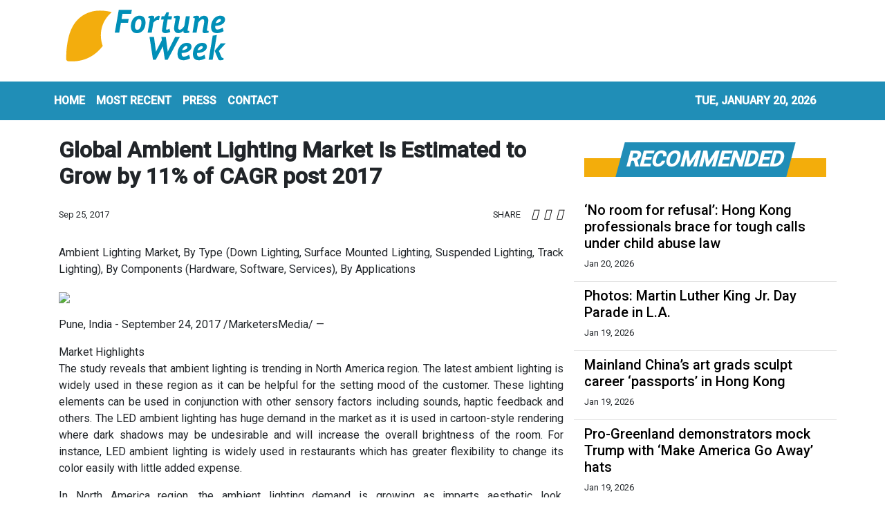

--- FILE ---
content_type: text/html; charset=utf-8
request_url: https://us-central1-vertical-news-network.cloudfunctions.net/get/fetch-include-rss
body_size: 32152
content:
[
  {
    "id": 112209832,
    "title": "Changi Airport turns to driverless tractors to boost airside productivity",
    "summary": "They are being used to transfer passenger bags between Terminal 1 and 4",
    "slug": "changi-airport-turns-to-driverless-tractors-to-boost-airside-productivity",
    "link": "https://www.businesstimes.com.sg/companies-markets/transport-logistics/changi-airport-turns-driverless-tractors-boost-airside-productivity",
    "date_published": "2026-01-20T05:44:59.000Z",
    "images": "",
    "categories": "1558",
    "img_id": "0",
    "caption": "",
    "country": "Singapore",
    "source_type": "rss",
    "source": "The Business Times"
  },
  {
    "id": 112209835,
    "title": "Major Australian pension fund trimming US dollar exposure on weakening outlook",
    "summary": "[SYDNEY] Australia’s second-biggest pension fund says it is reducing its exposure to the US dollar through currency hedging as falling interest rates...",
    "slug": "major-australian-pension-fund-trimming-us-dollar-exposure-on-weakening-outlook",
    "link": "https://www.businesstimes.com.sg/companies-markets/banking-finance/major-australian-pension-fund-trimming-us-dollar-exposure-weakening-outlook",
    "date_published": "2026-01-20T05:23:35.000Z",
    "images": "",
    "categories": "353,577,598,1155,1157,1158,1245,1941,1962",
    "img_id": "0",
    "caption": "",
    "country": "Singapore",
    "source_type": "rss",
    "source": "The Business Times"
  },
  {
    "id": 112208884,
    "title": "Academic innovation can help budding entrepreneurs overcome future challenges",
    "summary": "As globalisation and technological advancements continue to reshape the way we live and work, educational institutions must also evolve to help equip students with the right mindset and skills to tackle the challenges in our rapidly changing world.\nAcademic innovation has been the guiding principle at Xi’an Jiaotong-Liverpool University (XJTLU), in the city of Suzhou, in eastern China’s Jiangsu province, which is an international, research-focused joint venture between Xi’an Jiaotong University...",
    "slug": "academic-innovation-can-help-budding-entrepreneurs-overcome-future-challenges",
    "link": "https://www.scmp.com/native/news/hong-kong/education/topics/edtalk-xjtlu-2025-26/article/3339710/academic-innovation-can-help-budding-entrepreneurs-overcome-future-challenges?utm_source=rss_feed",
    "date_published": "2026-01-20T05:00:08.000Z",
    "images": "https://cdn.i-scmp.com/sites/default/files/styles/1280x720/public/d8/images/canvas/2026/01/15/254a2a30-e188-4ec6-8244-f2030875191e_d5263b28.jpg?itok=S7tionOH&v=1768471187",
    "categories": "1558",
    "img_id": "0",
    "caption": "",
    "country": "Hong Kong",
    "source_type": "rss",
    "source": "South China Morning Post"
  },
  {
    "id": 112208890,
    "title": "Ex-logistics head loses award over water scandal",
    "summary": "The government has decided not to award one of the city's top honours to a former logistics director whose department was at the centre of a bottled water procurement scandal last year, as a probe has concluded that three officers from the unit had underperformed. \r\n\r\nAnnouncing the results of an investigation on Tuesday, authorities said the trio from the Government Logistics Department were found to have lacked alertness and judgement, and delayed reporting potential issues to the upper levels. \r\n\r\nCivil service chief Ingrid Yeung said two of them, including a directorate grade employee, will face disciplinary hearings and possible punishment. \r\n\r\nThe remaining officer, who had reported to superiors during the incident, will be given a written reprimand over a lack of vigilance and analytical skills.\r\n\r\n\"Our decisions in conducting disciplinary actions against certain officers in reflecting their performances in their performance appraisals, have to be commensurate with the shortcomings revealed in the investigation report,\" Yeung said. \r\n\r\n\"Everything is based on facts. We seek to take actions that are commensurate with the responsibilities of the officers concerned.\"\r\n\r\nShe said former department head Carlson Chan was not found to have been negligent, but lacked the ability to improve the quality of his colleagues' work.\r\n\r\n\"This procurement of drinking water has drawn extensive attention from the public and brought serious disrepute to the government,\" Yeung said. \r\n\r\n\"In this light, after consulting the Honours and Non-official Justices of the Peace Selection Committee, the government has decided to reverse the previously announced decision to award the Silver Bauhinia Star to Mr Chan, and Mr Chan has been informed.\"\r\n\r\nThe government's decision is not a punishment for the former department head, Yeung added. \r\n\r\nThe incident came to light in August, when Xin Ding Xin – a company that was awarded a HK$52 million contract to provide bottled drinking water to certain government offices – was accused of lying about how it sourced the water from the mainland.\r\n\r\nTreasury minister Christopher Hui said a task force he led to review the government's procurement regime drew up improvement measures, such as introducing financial audit arrangements for purchase contracts worth over HK$15 million. \r\n\r\nHe added that officials have updated terms and conditions for government procurement contracts, allowing termination with immediate effect on the basis of public interest.",
    "slug": "exlogistics-head-loses-award-over-water-scandal",
    "link": "https://news.rthk.hk/rthk/en/component/k2/1840606-20260120.htm",
    "date_published": "2026-01-20T04:50:04.000Z",
    "images": "",
    "categories": "1558",
    "img_id": "0",
    "caption": "",
    "country": "Hong Kong",
    "source_type": "rss",
    "source": "RTHK"
  },
  {
    "id": 112209833,
    "title": "Singapore prime offices a ‘top pick’ for 2026 as vacancies fall: JLL",
    "summary": "Private Chinese capital is still actively pursuing opportunities in Singapore, even as institutional Chinese capital recedes",
    "slug": "singapore-prime-offices-a-top-pick-for-2026-as-vacancies-fall-jll",
    "link": "https://www.businesstimes.com.sg/property/singapore-prime-offices-top-pick-2026-vacancies-fall-jll",
    "date_published": "2026-01-20T04:19:32.000Z",
    "images": "",
    "categories": "1558",
    "img_id": "0",
    "caption": "",
    "country": "Singapore",
    "source_type": "rss",
    "source": "The Business Times"
  },
  {
    "id": 112198536,
    "title": "Ex-Hong Kong logistics head stripped of award, 3 staff face action in water scandal",
    "summary": "Hong Kong authorities will hold three officers from the logistics department accountable over their roles in a bottled water procurement scandal, as the former head loses his Silver Bauhinia Star despite being cleared of direct oversight.\nCivil service chief Ingrid Yeung Ho Poi-yan said on Tuesday that a probe into the scandal involving the HK$166 million bottled water procurement contract last year found that two staff members from the Government Logistics Department would face a disciplinary...",
    "slug": "exhong-kong-logistics-head-stripped-of-award-3-staff-face-action-in-water-scandal",
    "link": "https://www.scmp.com/news/hong-kong/law-and-crime/article/3340499/hong-kong-logistics-head-stripped-award-3-staff-face-action-water-scandal?utm_source=rss_feed",
    "date_published": "2026-01-20T04:11:59.000Z",
    "images": "https://cdn.i-scmp.com/sites/default/files/styles/1280x720/public/d8/images/canvas/2026/01/20/e770616d-b456-4158-84fa-e6e8ba09b8be_71b7d327.jpg?itok=4ctA5xJS&v=1768882317",
    "categories": "1558",
    "img_id": "0",
    "caption": "",
    "country": "Hong Kong",
    "source_type": "rss",
    "source": "South China Morning Post"
  },
  {
    "id": 112198537,
    "title": "Labubu maker Pop Mart holds first buy-back in 2 years, surging 10% in show of confidence",
    "summary": "Shares of Chinese toymaker Pop Mart rallied nearly 10 per cent on Tuesday morning after the company announced its first share buy-back in nearly two years, following a decline from last year’s peak.\nPop Mart’s Hong Kong-listed shares rose to HK$198.70 at the open as investors welcomed the move. Shares were up 8.5 per cent at HK$196.10 at the noon break.\nThe stock remains below last year’s closing level of HK$200.20, and about 42 per cent off its August peak, suggesting softer momentum amid...",
    "slug": "labubu-maker-pop-mart-holds-first-buyback-in-2-years-surging-10-in-show-of-confidence",
    "link": "https://www.scmp.com/business/article/3340498/labubu-maker-pop-mart-surges-10-hong-kong-us32-million-buy-back?utm_source=rss_feed",
    "date_published": "2026-01-20T04:05:16.000Z",
    "images": "https://cdn.i-scmp.com/sites/default/files/styles/1280x720/public/d8/images/canvas/2026/01/20/ef77ea12-3bd4-40e1-942a-4ecdf3ad9b90_c47f1370.jpg?itok=pyu3zBNB&v=1768881914",
    "categories": "1558",
    "img_id": "0",
    "caption": "",
    "country": "Hong Kong",
    "source_type": "rss",
    "source": "South China Morning Post"
  },
  {
    "id": 112199458,
    "title": "Indonesia’s rupiah hits record low on central bank independence worries",
    "summary": "The currency is down nearly 2 per cent in January after dropping 3.5 per cent in 2025",
    "slug": "indonesias-rupiah-hits-record-low-on-central-bank-independence-worries",
    "link": "https://www.businesstimes.com.sg/international/asean/indonesias-rupiah-hits-record-low-central-bank-independence-worries",
    "date_published": "2026-01-20T03:42:58.000Z",
    "images": "",
    "categories": "353,577,598,1155,1157,1158,1245,1941,1962",
    "img_id": "0",
    "caption": "",
    "country": "Singapore",
    "source_type": "rss",
    "source": "The Business Times"
  },
  {
    "id": 112198550,
    "title": "Rain and flu warnings cast worse pall over cold snap",
    "summary": "The observatory has warned that the cold snap forecast for between Wednesday and Friday may feel even colder amid a chance of rain. \r\n\r\nLee Fung-ying, an acting senior scientific officer, told an RTHK programme that easterly winds currently affecting the region would turn into northerlies tonight, bringing a significant drop in temperatures.\r\n\r\nThat will see the mercury drop to 16 degrees before it further dips to 11 degrees over the next few days.\r\n\r\n\"When it's rainy or just damp and cold, water droplets or moist air can cling to your skin,\" Lee said.\r\n\r\n\"Since water is much better than air at conducting heat, it will speed up heat loss from the body.\"\r\n\r\nA paediatrician told the same programme that there is a high chance of the winter flu season starting this month or in February, urging people to get vaccinated as soon as possible.\r\n\r\nPatrick Ip, professor in paediatrics and adolescent medicine at the University of Hong Kong, said the elderly and children, particularly those with chronic illnesses, should head to a doctor at first blush if they catch the flu virus, as there are highly effective drugs that can be administered within 48 hours of the onset to reduce the possibility of complications developing.\r\n\r\n\"We expect the winter flu peak will very likely start some time between the end of January and February. We believe many children and the elderly will be susceptible, especially with the new subclade K variant,\" he said.\r\n\r\n\"They must take preventative measures such as getting sufficient rest, and consider putting on a mask if they're ill or in crowded places. They should also wash their hands thoroughly and get inoculated against the flu as soon as possible.\"\r\n\r\nIp noted that a 14-year-old boy who was infected with influenza A is now in a critical situation after developing complications, including serious pneumonia and septic shock.\r\n\r\nThe teenager, who also suffers from chronic illness, got the jab three days before influenza A symptoms showed, Ip said, adding that antibodies take about two weeks to develop.\r\n\r\nChildren aged nine or below, he stressed, should get two doses of flu vaccine administered four weeks apart to get sufficient protection.",
    "slug": "rain-and-flu-warnings-cast-worse-pall-over-cold-snap",
    "link": "https://news.rthk.hk/rthk/en/component/k2/1840591-20260120.htm",
    "date_published": "2026-01-20T03:31:31.000Z",
    "images": "",
    "categories": "1558",
    "img_id": "0",
    "caption": "",
    "country": "Hong Kong",
    "source_type": "rss",
    "source": "RTHK"
  },
  {
    "id": 112198538,
    "title": "Hong Kong to feel colder than 11 degrees Celsius overnight due to higher humidity",
    "summary": "This story has been made freely available as a public service to our readers. Please consider supporting SCMP’s journalism by subscribing. Get faster notifications on the latest updates by downloading our app.\nTemperatures in Hong Kong are expected to drop to 11 degrees Celsius (51.8 Fahrenheit) overnight into Wednesday morning under the influence of an intense winter monsoon, but the weather will feel colder than recorded levels due to rising humidity across the city.\nThe Hong Kong Observatory...",
    "slug": "hong-kong-to-feel-colder-than-11-degrees-celsius-overnight-due-to-higher-humidity",
    "link": "https://www.scmp.com/news/hong-kong/health-environment/article/3340493/hong-kong-feel-colder-11-degrees-celsius-overnight-due-higher-humidity?utm_source=rss_feed",
    "date_published": "2026-01-20T03:29:13.000Z",
    "images": "https://cdn.i-scmp.com/sites/default/files/styles/1280x720/public/d8/images/canvas/2026/01/20/6033eea8-dca4-4c32-a62b-4f6de3f8f452_7371f126.jpg?itok=bSXd22Ih&v=1768879752",
    "categories": "1558",
    "img_id": "0",
    "caption": "",
    "country": "Hong Kong",
    "source_type": "rss",
    "source": "South China Morning Post"
  },
  {
    "id": 112198551,
    "title": "Paul Chan meets Oman officials in Davos",
    "summary": "Financial Secretary Paul Chan exchanged views with officials from Oman as he began his trip to Davos for the World Economic Forum's annual meeting.\r\n\r\nThe gathering is expected to bring together nearly 3,000 cross-sector leaders, some 400 political officials, 850 top company bosses and 100 tech pioneers. \r\n\r\nChan arrived in the Swiss town on Monday, after which he met the Minister of Economy of the Sultanate of Oman, Said Mohammed Al-Saqri. \r\n\r\nDuring their meeting, Chan said Hong Kong is well positioned to support Oman, which is transitioning from an oil-driven growth model towards a more diversified economic structure, with efforts to promote green energy while deepening ties with China.\r\n\r\nHe said the SAR, as a \"super connector\", can help facilitate mainland and Hong Kong enterprises to invest in Oman to support its infrastructure and industrial development, while leveraging its status as a global financial hub to assist Omani enterprises in fundraising and financing.\r\n\r\nThe two sides discussed ways to deepen cooperation in areas such as finance, trade, green transformation and industrial development.\r\n\r\nChan also expressed his support for the stock exchanges and regulatory authorities in both places to explore the potential of dual or secondary listings.\r\n\r\nHe earlier attended the welcome reception of the annual summit and exchanged views with participants from around the world.\r\n\r\nThemed \"A Spirit of Dialogue\", the summit runs until Friday, covering topics such as cooperating in a more contested world.\r\n\r\nChan is scheduled to return to Hong Kong on Saturday.",
    "slug": "paul-chan-meets-oman-officials-in-davos",
    "link": "https://news.rthk.hk/rthk/en/component/k2/1840598-20260120.htm",
    "date_published": "2026-01-20T03:18:52.000Z",
    "images": "",
    "categories": "1558",
    "img_id": "0",
    "caption": "",
    "country": "Hong Kong",
    "source_type": "rss",
    "source": "RTHK"
  },
  {
    "id": 112198539,
    "title": "Hong Kong set to receive long-awaited inquest verdict on 2012 Lamma ferry crash",
    "summary": "The Coroner’s Court is expected to deliver a long-awaited verdict on Wednesday for an inquest into one of Hong Kong’s deadliest maritime disasters, in which 39 residents died after a collision between two ferries near Lamma Island in 2012.\nAfter the government commissioned an inquiry into the causes of the tragedy later that year, families of victims decided to opt out, citing difficulties in securing legal representation and the expectation that an inquest would occur in the future.\nInitially,...",
    "slug": "hong-kong-set-to-receive-longawaited-inquest-verdict-on-2012-lamma-ferry-crash",
    "link": "https://www.scmp.com/news/hong-kong/law-and-crime/article/3340472/hong-kong-set-receive-long-awaited-inquest-verdict-2012-lamma-ferry-crash?utm_source=rss_feed",
    "date_published": "2026-01-20T02:31:34.000Z",
    "images": "https://cdn.i-scmp.com/sites/default/files/styles/1280x720/public/d8/images/canvas/2026/01/20/31f3f075-eaaa-434b-8b1e-c63697b36a56_f7de36ff.jpg?itok=nbluC_4A&v=1768839601",
    "categories": "1558",
    "img_id": "0",
    "caption": "",
    "country": "Hong Kong",
    "source_type": "rss",
    "source": "South China Morning Post"
  },
  {
    "id": 112198540,
    "title": "Operation Santa Claus: Hong Kong charity to help minority youth become sports coaches",
    "summary": "A charity founded in 1979 to support Vietnamese war refugee children in Hong Kong will this year launch a programme to train ethnic minority youth as sports coaches for mainstream youngsters.\nTreats’ “EM-SPARK” project will train 30 ethnic minority youngsters aged 15 to 18 to coach 3,504 mainstream primary school students and community members in kin-ball, a team game where players work together to keep a giant ball in the air, and taspony, a tennis-like sport played with a larger softball and...",
    "slug": "operation-santa-claus-hong-kong-charity-to-help-minority-youth-become-sports-coaches",
    "link": "https://www.scmp.com/news/hong-kong/society/article/3340401/operation-santa-claus-hong-kong-charity-help-minority-youth-become-sports-coaches?utm_source=rss_feed",
    "date_published": "2026-01-20T02:15:08.000Z",
    "images": "https://cdn.i-scmp.com/sites/default/files/styles/1280x720/public/d8/images/canvas/2026/01/19/875d2d62-ab87-4709-9cd7-ad7c4ffd45ec_5a9e7a62.jpg?itok=G_0f8zI-&v=1768807083",
    "categories": "1558",
    "img_id": "0",
    "caption": "",
    "country": "Hong Kong",
    "source_type": "rss",
    "source": "South China Morning Post"
  },
  {
    "id": 112199459,
    "title": "China leaves benchmark lending rates unchanged for eighth straight month",
    "summary": "[SHANGHAI] China left benchmark loan prime rates unchanged on Tuesday for the eighth consecutive month in January, matching market expectations.",
    "slug": "chinaleaves-benchmark-lending-rates-unchanged-for-eighth-straight-month",
    "link": "https://www.businesstimes.com.sg/companies-markets/banking-finance/china-leaves-benchmark-lending-rates-unchanged-eighth-straight-month",
    "date_published": "2026-01-20T02:14:48.000Z",
    "images": "",
    "categories": "353,577,598,1155,1157,1158,1245,1941,1962",
    "img_id": "0",
    "caption": "",
    "country": "Singapore",
    "source_type": "rss",
    "source": "The Business Times"
  },
  {
    "id": 112194371,
    "title": "Magnitude 4.9 earthquake recorded near Indio",
    "summary": "A magnitude 4.9 earthquake shook Riverside County on Monday evening, according to the U.S.",
    "slug": "magnitude-49-earthquake-recorded-near-indio",
    "link": "https://www.latimes.com/california/story/2026-01-19/magnitude-4-6-earthquake-recorded-near-indio",
    "date_published": "2026-01-20T02:12:18.000Z",
    "images": "https://ca-times.brightspotcdn.com/dims4/default/388e015/2147483647/strip/false/crop/1200x800+0+0/resize/1200x800!/quality/75/?url=https%3A%2F%2Fcalifornia-times-brightspot.s3.amazonaws.com%2F01%2F3d%2Fa883ae2145e89bd2a734845833fd%2Findio-earthquake.jpg",
    "categories": "1558",
    "img_id": "0",
    "caption": "",
    "country": "United States",
    "source_type": "rss",
    "source": "Los Angeles Times"
  },
  {
    "id": 112188345,
    "title": "India needs ‘eight to 10’ large banks, Axis Bank CEO says",
    "summary": "The country currently has 12 state-run banks and 21 large and mid-sized private banks",
    "slug": "india-needs-eight-to-10-large-banks-axis-bank-ceo-says",
    "link": "https://www.businesstimes.com.sg/companies-markets/banking-finance/india-needs-eight-10-large-banks-axis-bank-ceo-says",
    "date_published": "2026-01-20T02:03:18.000Z",
    "images": "",
    "categories": "353,577,598,1155,1157,1158,1245,1941,1962",
    "img_id": "0",
    "caption": "",
    "country": "Singapore",
    "source_type": "rss",
    "source": "The Business Times"
  },
  {
    "id": 112172334,
    "title": "At a Seattle Port Rocked by Tariffs, There Were 70 Jobs for 600 Workers",
    "summary": "Dock workers are used to uncertainty, but nothing since the Great Recession of 2008 compares to what they have experienced this year.",
    "slug": "at-a-seattle-port-rocked-by-tariffs-there-were-70-jobs-for-600-workers",
    "link": "https://www.nytimes.com/2026/01/19/us/politics/seattle-dock-workers-tariffs-trump.html",
    "date_published": "2026-01-20T01:42:25.000Z",
    "images": "https://static01.nyt.com/images/2026/01/18/multimedia/00nat-50states-washington-zlqv/00nat-50states-washington-zlqv-mediumSquareAt3X.jpg",
    "categories": "353,577,598,1155,1157,1158,1245,1941,1962",
    "img_id": "0",
    "caption": "",
    "country": "United States",
    "source_type": "rss",
    "source": "New York Times"
  },
  {
    "id": 112172335,
    "title": "Twin Falls, Idaho Has New Residents: 37 Afrikaners",
    "summary": "Twin Falls and its dairy industry have benefited from an influx of refugees from places like Bosnia, the Democratic Republic of Congo and Myanmar. That era is over.",
    "slug": "twin-falls-idaho-has-new-residents-37-afrikaners",
    "link": "https://www.nytimes.com/2026/01/19/us/politics/twin-falls-idaho-afrikaners-trump.html",
    "date_published": "2026-01-20T01:41:47.000Z",
    "images": "https://static01.nyt.com/images/2026/01/17/multimedia/00Nat-50states-Idaho-fgmj/00Nat-50states-Idaho-fgmj-mediumSquareAt3X.jpg",
    "categories": "353,577,598,1155,1157,1158,1245,1941,1962",
    "img_id": "0",
    "caption": "",
    "country": "United States",
    "source_type": "rss",
    "source": "New York Times"
  },
  {
    "id": 112188346,
    "title": "Citi downgrades European equities to neutral after Trump’s tariff threats",
    "summary": "[SINGAPORE] Citigroup has downgraded European equities for the first time in over a year, citing worsening relations between Brussels and Washington over President...",
    "slug": "citi-downgrades-european-equities-to-neutral-after-trumps-tariff-threats",
    "link": "https://www.businesstimes.com.sg/companies-markets/banking-finance/citi-downgrades-european-equities-neutral-after-trumps-tariff-threats",
    "date_published": "2026-01-20T01:19:46.000Z",
    "images": "",
    "categories": "353,577,598,1155,1157,1158,1245,1941,1962",
    "img_id": "0",
    "caption": "",
    "country": "Singapore",
    "source_type": "rss",
    "source": "The Business Times"
  },
  {
    "id": 112198541,
    "title": "‘No room for refusal’: Hong Kong professionals brace for tough calls under child abuse law",
    "summary": "Hong Kong professionals mandated to report suspected child abuse cases under a new law taking effect on Tuesday are largely ready, but some have said challenges remain in working with parents from different cultural backgrounds and detecting online crimes targeting youngsters.\nUnder the Mandatory Reporting of Child Abuse Ordinance, more than 100,000 people across 25 professions in the social welfare, education and medical sectors are required to report suspected maltreatment of those aged under...",
    "slug": "no-room-for-refusal-hong-kong-professionals-brace-for-tough-calls-under-child-abuse-law",
    "link": "https://www.scmp.com/news/hong-kong/society/article/3340476/hong-kong-professions-ready-new-child-abuse-law-some-challenges-remain?utm_source=rss_feed",
    "date_published": "2026-01-20T00:30:16.000Z",
    "images": "https://cdn.i-scmp.com/sites/default/files/styles/1280x720/public/d8/images/canvas/2026/01/20/7ea4114c-a9a8-49f4-87c2-6e852f0596f3_30ecdad8.jpg?itok=EuKTqjzQ&v=1768845378",
    "categories": "1558",
    "img_id": "0",
    "caption": "",
    "country": "Hong Kong",
    "source_type": "rss",
    "source": "South China Morning Post"
  },
  {
    "id": 112183187,
    "title": "Photos: Martin Luther King Jr. Day Parade in L.A.",
    "summary": "The annual Martin Luther King Jr.",
    "slug": "photos-martin-luther-king-jr-day-parade-in-la",
    "link": "https://www.latimes.com/california/story/2026-01-19/photos-los-angeles-martin-luther-king-parade",
    "date_published": "2026-01-19T23:59:54.000Z",
    "images": "https://ca-times.brightspotcdn.com/dims4/default/3033c0d/2147483647/strip/false/crop/8192x5464+0+0/resize/1500x1000!/quality/75/?url=https%3A%2F%2Fcalifornia-times-brightspot.s3.amazonaws.com%2Fae%2Fab%2F923520a64cbcb4a3a7253abd282a%2F1538420-me-mlk-parade-klb-142.jpg",
    "categories": "1558",
    "img_id": "0",
    "caption": "",
    "country": "United States",
    "source_type": "rss",
    "source": "Los Angeles Times"
  },
  {
    "id": 112167809,
    "title": "Mainland China’s art grads sculpt career ‘passports’ in Hong Kong",
    "summary": "For years, many of mainland China’s art students dreamed of working or studying in Europe. After hours spent poring over the works of the continent’s masters as part of their degree requirements, living where their pieces are preserved, displayed and appreciated would seem a natural fit.\nBut with funding and hiring freezes striking numerous overseas art programmes and museums, that path grows less appealing by the day.\nNow, rather than relocate to a new continent to further their studies, more...",
    "slug": "mainland-chinas-art-grads-sculpt-career-passports-in-hong-kong",
    "link": "https://www.scmp.com/economy/china-economy/article/3338750/mainland-chinas-art-grads-sculpt-career-passports-hong-kong?utm_source=rss_feed",
    "date_published": "2026-01-19T22:00:13.000Z",
    "images": "https://cdn.i-scmp.com/sites/default/files/styles/1280x720/public/d8/images/canvas/2026/01/05/d7179bb0-ccf6-4357-a583-a95a7d227439_f5a83772.jpg?itok=IFyCuhee&v=1767595298",
    "categories": "1558",
    "img_id": "0",
    "caption": "",
    "country": "Hong Kong",
    "source_type": "rss",
    "source": "South China Morning Post"
  },
  {
    "id": 112168039,
    "title": "Pro-Greenland demonstrators mock Trump with ‘Make America Go Away’ hats",
    "summary": "Approximately 10,000 Danes marched outside Copenhagen City Hall in defiance of the U.S. president's pursuit of Greenland.",
    "slug": "progreenland-demonstrators-mock-trump-with-make-america-go-away-hats",
    "link": "https://globalnews.ca/news/11619557/make-america-go-away-hats-pro-greenland-protests/",
    "date_published": "2026-01-19T20:58:35.000Z",
    "images": "https://globalnews.ca/wp-content/uploads/2026/01/CP218670634.jpg?quality=65&strip=all",
    "categories": "1558",
    "img_id": "0",
    "caption": "",
    "country": "United States",
    "source_type": "rss",
    "source": "Global News"
  },
  {
    "id": 112168040,
    "title": "In rare move, top U.S. Catholic leaders question American foreign policy",
    "summary": "Three U.S. Catholic archbishops on Monday decried the direction of American foreign policy, saying the country's \"moral role in confronting evil around the world\" was in question.",
    "slug": "in-rare-move-top-us-catholic-leaders-question-american-foreign-policy",
    "link": "https://globalnews.ca/news/11619674/united-states-catholic-leaders-statement-trump/",
    "date_published": "2026-01-19T18:55:07.000Z",
    "images": "https://globalnews.ca/wp-content/uploads/2026/01/CP175648195.jpg?quality=65&strip=all",
    "categories": "1558",
    "img_id": "0",
    "caption": "",
    "country": "United States",
    "source_type": "rss",
    "source": "Global News"
  },
  {
    "id": 112151430,
    "title": "Explaining California's billionaire tax: The proposals, the backlash and the exodus",
    "summary": "Here is a list of some of the billionaires who've made moves to leave California.",
    "slug": "explaining-californias-billionaire-tax-the-proposals-the-backlash-and-the-exodus",
    "link": "https://www.latimes.com/business/story/2026-01-19/explaining-californias-billionaire-tax-proposals-backlash-exodus",
    "date_published": "2026-01-19T17:59:09.000Z",
    "images": "https://ca-times.brightspotcdn.com/dims4/default/2639eea/2147483647/strip/false/crop/8192x5464+0+0/resize/1500x1000!/quality/75/?url=https%3A%2F%2Fcalifornia-times-brightspot.s3.amazonaws.com%2Fa3%2Fc7%2F7d54b2014648bc3790caae5bdd96%2F1537873-me-0114-ceo-tax-ballot-initiative-gem-004.jpg",
    "categories": "1558",
    "img_id": "0",
    "caption": "",
    "country": "United States",
    "source_type": "rss",
    "source": "Los Angeles Times"
  },
  {
    "id": 112151431,
    "title": "Newsom plans no new journalism funding despite $175-million funding deal with Google",
    "summary": "It's a significant walkback from an August 2024 deal between California leaders and Google  to jointly spend $175 million over five years to fund local journalism.",
    "slug": "newsom-plans-no-new-journalism-funding-despite-175million-funding-deal-with-google",
    "link": "https://www.latimes.com/california/story/2026-01-19/newsom-plans-no-new-journalism-funding-despite-175-million-funding-deal-with-google",
    "date_published": "2026-01-19T17:52:58.000Z",
    "images": "",
    "categories": "1558",
    "img_id": "0",
    "caption": "",
    "country": "United States",
    "source_type": "rss",
    "source": "Los Angeles Times"
  },
  {
    "id": 112148474,
    "title": "In 2026, world sits on ‘precipice’ of ‘geoeconomic confrontation,’ WEF says",
    "summary": "The World Economic Forum says global economies are 'balancing on a precipice,' as its participants surveyed cited multiple global risks, including 'geoeconomic confrontation.'",
    "slug": "in-2026-world-sits-on-precipice-of-geoeconomic-confrontation-wef-says",
    "link": "https://globalnews.ca/news/11619357/world-economic-forum-global-risks-2026/",
    "date_published": "2026-01-19T17:38:25.000Z",
    "images": "https://globalnews.ca/wp-content/uploads/2026/01/CP175639361.jpg?quality=65&strip=all",
    "categories": "1558",
    "img_id": "0",
    "caption": "",
    "country": "United States",
    "source_type": "rss",
    "source": "Global News"
  },
  {
    "id": 112183148,
    "title": "147 North View Primary School students reported gastroenteritis symptoms since Jan. 13",
    "summary": "Most have recovered as of Jan. 18.",
    "slug": "147-north-view-primary-school-students-reported-gastroenteritis-symptoms-since-jan-13",
    "link": "https://mothership.sg/2026/01/north-view-primary-school-gastroenteritis/",
    "date_published": "2026-01-19T17:36:14.000Z",
    "images": "https://static.mothership.sg/1/2026/01/fas-cover-pics-2026-01-19T153324.023.jpg",
    "categories": "1558",
    "img_id": "0",
    "caption": "",
    "country": "Singapore",
    "source_type": "rss",
    "source": "Mothership.SG"
  },
  {
    "id": 112183149,
    "title": "Man, 45, causes crowd to flee after running towards them with chopsticks at Harbourfront Centre, arrested for public nuisance",
    "summary": "Chopsticks.",
    "slug": "man-45-causes-crowd-to-flee-after-running-towards-them-with-chopsticks-at-harbourfront-centre-arrested-for-public-nuisance",
    "link": "https://mothership.sg/2026/01/man-run-crowd-harbourfront-centre/",
    "date_published": "2026-01-19T17:28:52.000Z",
    "images": "https://static.mothership.sg/1/2026/01/Article-Cover-Pic-2000-x-1050-3.jpg",
    "categories": "1558",
    "img_id": "0",
    "caption": "",
    "country": "Singapore",
    "source_type": "rss",
    "source": "Mothership.SG"
  },
  {
    "id": 112183150,
    "title": "Dirty plates piled high on tables at Chong Boon Hawker Centre, cleaning contractor given warning",
    "summary": "Only one cleaner was seen stationed at the tray return area at that time.",
    "slug": "dirty-plates-piled-high-on-tables-at-chong-boon-hawker-centre-cleaning-contractor-given-warning",
    "link": "https://mothership.sg/2026/01/chong-boon-hawker-used-crockery-piled-up/",
    "date_published": "2026-01-19T17:27:09.000Z",
    "images": "https://static.mothership.sg/1/2026/01/coverimage-4.png",
    "categories": "1558",
    "img_id": "0",
    "caption": "",
    "country": "Singapore",
    "source_type": "rss",
    "source": "Mothership.SG"
  },
  {
    "id": 112147785,
    "title": "‘It’s like asking us to die’: Hong Kong subdivided flat tenants seek aid as eviction looms",
    "summary": "Hong Kong authorities are “very concerned” about the tenants facing eviction from a Cheung Sha Wan building in March, as the landlords’ plans to upgrade the premises to comply with new rules left dozens living in subdivided flats in need of temporary housing.\nThe Housing Bureau said on Monday that it was in contact with 109 households in Yee Wa Building on Un Chau Street, with 72 expressing a need for transitional housing.\nThe remaining 37 households said they were considering applying for such...",
    "slug": "its-like-asking-us-to-die-hong-kong-subdivided-flat-tenants-seek-aid-as-eviction-looms",
    "link": "https://www.scmp.com/news/hong-kong/society/article/3340474/hong-kong-authorities-very-concerned-dozens-face-eviction-subdivided-flats?utm_source=rss_feed",
    "date_published": "2026-01-19T17:19:26.000Z",
    "images": "https://cdn.i-scmp.com/sites/default/files/styles/1280x720/public/d8/images/canvas/2026/01/20/5f90ebc0-10f7-495f-b1c8-f049083dd982_0c50fc9c.jpg?itok=RZ8p0t7a&v=1768849704",
    "categories": "1558",
    "img_id": "0",
    "caption": "",
    "country": "Hong Kong",
    "source_type": "rss",
    "source": "South China Morning Post"
  },
  {
    "id": 112183151,
    "title": "Man, 27, found dead in room on Royal Caribbean cruise after docking at Marina Bay Cruise Centre",
    "summary": "The police do not suspect foul play.",
    "slug": "man-27-found-dead-in-room-on-royal-caribbean-cruise-after-docking-at-marina-bay-cruise-centre",
    "link": "https://mothership.sg/2026/01/man-dies-royal-caribbean/",
    "date_published": "2026-01-19T16:58:22.000Z",
    "images": "https://static.mothership.sg/1/2026/01/ovation-of-the-seas.png",
    "categories": "1558",
    "img_id": "0",
    "caption": "",
    "country": "Singapore",
    "source_type": "rss",
    "source": "Mothership.SG"
  },
  {
    "id": 112183152,
    "title": "Fake Mothership investment page offering tips on high-potential penny stocks",
    "summary": "Fake.",
    "slug": "fake-mothership-investment-page-offering-tips-on-highpotential-penny-stocks",
    "link": "https://mothership.sg/2026/01/mothership-penny-stocks-fake/",
    "date_published": "2026-01-19T16:37:35.000Z",
    "images": "https://static.mothership.sg/1/2026/01/Not-Mothership.png",
    "categories": "1558",
    "img_id": "0",
    "caption": "",
    "country": "Singapore",
    "source_type": "rss",
    "source": "Mothership.SG"
  },
  {
    "id": 112148475,
    "title": "On Greenland, Trump says no ‘obligation’ to seek peace as Europe braces",
    "summary": "The EU is scheduled to convene a summit to discuss Greenland as U.S. President Donald Trump says he is under 'no obligation' to pursue peace.",
    "slug": "on-greenland-trump-says-no-obligation-to-seek-peace-as-europe-braces",
    "link": "https://globalnews.ca/news/11619365/greenland-donald-trump-threats-eu-summit/",
    "date_published": "2026-01-19T16:31:31.000Z",
    "images": "https://globalnews.ca/wp-content/uploads/2026/01/Trump-Greenland-Norway.jpg?quality=65&strip=all",
    "categories": "1558",
    "img_id": "0",
    "caption": "",
    "country": "United States",
    "source_type": "rss",
    "source": "Global News"
  },
  {
    "id": 112183153,
    "title": "Taiwan woman, 26, drinks 2 cups of bubble tea every day for years, has to undergo lifelong dialysis after kidneys fail",
    "summary": "The woman was rushed to the hospital as she could not breathe while working overtime.",
    "slug": "taiwan-woman-26-drinks-2-cups-of-bubble-tea-every-day-for-years-has-to-undergo-lifelong-dialysis-after-kidneys-fail",
    "link": "https://mothership.sg/2026/01/taiwan-bubble-tea-kidney-failure/",
    "date_published": "2026-01-19T16:21:57.000Z",
    "images": "https://static.mothership.sg/1/2026/01/Untitled-design-2026-01-19T162044.816.png",
    "categories": "1558",
    "img_id": "0",
    "caption": "",
    "country": "Singapore",
    "source_type": "rss",
    "source": "Mothership.SG"
  },
  {
    "id": 112183154,
    "title": "Lower income households in S'pore can apply for public transport vouchers from Jan. 20, 2026",
    "summary": "The second stage of the exercise will run from Jan. 20, 2026 to Oct. 31, 2026 for households who missed or did not qualify for the first stage.",
    "slug": "lower-income-households-in-spore-can-apply-for-public-transport-vouchers-from-jan-20-2026",
    "link": "https://mothership.sg/2026/01/2025-public-transport-voucher-exercise/",
    "date_published": "2026-01-19T16:02:40.000Z",
    "images": "https://static.mothership.sg/1/2026/01/Copy-of-Copy-of-Copy-of-Untitled-22.png",
    "categories": "1558",
    "img_id": "0",
    "caption": "",
    "country": "Singapore",
    "source_type": "rss",
    "source": "Mothership.SG"
  },
  {
    "id": 112183155,
    "title": "Himalayan vulture struggling to fly along ECP dies after Acres' rescue, days after 1st vulture euthanised at Mandai",
    "summary": "Its health took a turn for the worse after initial signs of progress.",
    "slug": "himalayan-vulture-struggling-to-fly-along-ecp-dies-after-acres-rescue-days-after-1st-vulture-euthanised-at-mandai",
    "link": "https://mothership.sg/2026/01/2nd-himalayan-vulture-singapore-dies/",
    "date_published": "2026-01-19T15:59:45.000Z",
    "images": "https://static.mothership.sg/1/2026/01/2nd-himalayan-vulture-dies.png",
    "categories": "1558",
    "img_id": "0",
    "caption": "",
    "country": "Singapore",
    "source_type": "rss",
    "source": "Mothership.SG"
  },
  {
    "id": 112183156,
    "title": "Vietnamese woman leaves Google job to open banh mi stall in Clarke Quay, gets rave reviews in just 2 months",
    "summary": "She served high-profile figures, received stellar Google ratings and was offered franchising opportunities all within 2 months.",
    "slug": "vietnamese-woman-leaves-google-job-to-open-banh-mi-stall-in-clarke-quay-gets-rave-reviews-in-just-2-months",
    "link": "https://mothership.sg/2026/01/vietnamese-woman-google-banh-mi-clarke-quay/",
    "date_published": "2026-01-19T15:34:32.000Z",
    "images": "https://static.mothership.sg/1/2026/01/Untitled-design-2026-01-19T154910.357.png",
    "categories": "1558",
    "img_id": "0",
    "caption": "",
    "country": "Singapore",
    "source_type": "rss",
    "source": "Mothership.SG"
  },
  {
    "id": 112131190,
    "title": "Trump’s Trade Negotiator Says Response to Court Loss Would Be Immediate",
    "summary": "If the Supreme Court rules against its tariffs, the Trump administration would begin replacing them immediately, said Jamieson Greer, the United States Trade Representative.",
    "slug": "trumps-trade-negotiator-says-response-to-court-loss-would-be-immediate",
    "link": "https://www.nytimes.com/2026/01/19/us/politics/trump-tariffs-supreme-court-greer-trade.html",
    "date_published": "2026-01-19T15:28:05.000Z",
    "images": "https://static01.nyt.com/images/2026/01/19/multimedia/19dc-trade-top-mphk/19dc-trade-top-mphk-mediumSquareAt3X.jpg",
    "categories": "353,577,598,1155,1157,1158,1245,1941,1962",
    "img_id": "0",
    "caption": "",
    "country": "United States",
    "source_type": "rss",
    "source": "New York Times"
  },
  {
    "id": 112137066,
    "title": "Hong Kong justice minister slams sanctions threat, accusations against judges",
    "summary": "Hong Kong’s justice minister has refuted “unfounded” accusations against the judiciary regarding several highly charged national security cases, stating that none of the judges had failed to fulfil their duties and that their independence remains strong.\nIn his address at a ceremony on Monday to mark the start of the legal year, Secretary for Justice Paul Lam Ting-kwok also slammed the threat of sanctions against the city’s judges and “illegitimate pressures” placed on overseas judges to...",
    "slug": "hong-kong-justice-minister-slams-sanctions-threat-accusations-against-judges",
    "link": "https://www.scmp.com/news/hong-kong/law-and-crime/article/3340469/hong-kong-justice-minister-slams-accusations-sanctions-threat-against-judges?utm_source=rss_feed",
    "date_published": "2026-01-19T15:07:59.000Z",
    "images": "https://cdn.i-scmp.com/sites/default/files/styles/1280x720/public/d8/images/canvas/2026/01/19/2bad7aa8-691f-4c9e-b941-1d598ed7ae99_91fb99c3.jpg?itok=G3MvkgGd&v=1768836419",
    "categories": "1558",
    "img_id": "0",
    "caption": "",
    "country": "Hong Kong",
    "source_type": "rss",
    "source": "South China Morning Post"
  },
  {
    "id": 112127257,
    "title": "Zurich Insurance offers US$10 billion to buy UK insurer Beazley",
    "summary": "[LONDON] Swiss insurance company Zurich Insurance Group has raised its offer to buy rival speciality insurer Beazley to 1,280 pence (S$22.016) per...",
    "slug": "zurich-insurance-offers-us10-billion-to-buy-uk-insurer-beazley",
    "link": "https://www.businesstimes.com.sg/companies-markets/banking-finance/zurich-insurance-offers-us10-billion-buy-uk-insurer-beazley",
    "date_published": "2026-01-19T14:08:29.000Z",
    "images": "",
    "categories": "353,577,598,1155,1157,1158,1245,1941,1962",
    "img_id": "0",
    "caption": "",
    "country": "Singapore",
    "source_type": "rss",
    "source": "The Business Times"
  },
  {
    "id": 112137749,
    "title": "U.S. Army puts 1,500 soldiers on standby for possible Minnesota deployment",
    "summary": "Minnesota Gov. Tim Walz, a Democrat and frequent target of Trump, has urged the president to refrain from sending in more troops.",
    "slug": "us-army-puts-1500-soldiers-on-standby-for-possible-minnesota-deployment",
    "link": "https://globalnews.ca/news/11619259/minnesota-us-army-deploy-soldiers-ice-renee-good/",
    "date_published": "2026-01-19T14:01:24.000Z",
    "images": "https://globalnews.ca/wp-content/uploads/2026/01/CP175619522.jpg?quality=65&strip=all",
    "categories": "1558",
    "img_id": "0",
    "caption": "",
    "country": "United States",
    "source_type": "rss",
    "source": "Global News"
  },
  {
    "id": 112126310,
    "title": "Motorcyclist dies in Island Eastern Corridor crash",
    "summary": "Police said a motorcyclist was killed after his vehicle rammed into a railing on Island Eastern Corridor on Monday afternoon.\r\n\r\nOfficers said the motorcycle was travelling towards Chai Wan when it went out of control near the campus of the Hong Kong Institute of Vocational Education.\r\n\r\nThe motorcyclist, 58, suffered head injuries and died later in Eastern Hospital.\r\n\r\nPolice are investigating the cause of the accident.",
    "slug": "motorcyclist-dies-in-island-eastern-corridor-crash",
    "link": "https://news.rthk.hk/rthk/en/component/k2/1840540-20260119.htm",
    "date_published": "2026-01-19T13:54:39.000Z",
    "images": "",
    "categories": "1558",
    "img_id": "0",
    "caption": "",
    "country": "Hong Kong",
    "source_type": "rss",
    "source": "RTHK"
  },
  {
    "id": 112126298,
    "title": "40 Hong Kong semi-private schools eye more non-local pupils in education hub push",
    "summary": "More than half of Hong Kong’s 78 semi-private schools have applied to increase class sizes and student numbers to admit more non-locals as part of the city’s drive to become an international education hub.\nThe Education Bureau said on Monday that it has received an “enthusiastic response” to its earlier invitation to all Direct Subsidy Scheme (DSS) schools to take in more non-local pupils.\nThe initiative, first outlined in Chief Executive John Lee Ka-chiu’s policy address last year, allows DSS...",
    "slug": "40-hong-kong-semiprivate-schools-eye-more-nonlocal-pupils-in-education-hub-push",
    "link": "https://www.scmp.com/news/hong-kong/education/article/3340466/40-hong-kong-semi-private-schools-eye-more-non-local-pupils-education-hub-push?utm_source=rss_feed",
    "date_published": "2026-01-19T13:52:21.000Z",
    "images": "https://cdn.i-scmp.com/sites/default/files/styles/1280x720/public/d8/images/canvas/2026/01/19/0be955cf-c1e0-4f6a-aa0c-baf12ff096fb_2f114d53.jpg?itok=uMx8vgme&v=1768830634",
    "categories": "1558",
    "img_id": "0",
    "caption": "",
    "country": "Hong Kong",
    "source_type": "rss",
    "source": "South China Morning Post"
  },
  {
    "id": 112126311,
    "title": "Tourist arrivals near 50mn last year",
    "summary": "The tourism sector saw robust growth with visitor numbers reaching 49.9 million in 2025, a 12 percent increase from the year before, according to the Tourism Board. \r\n\r\nIn a statement, the board said the positive trend was consistent throughout the year, with December alone seeing 4.65 million arrivals, a rise of 9 percent compared with the same period in 2024.\r\n\r\nIt said the majority of visitors came from the mainland, marking an 11 percent year-on-year increase and representing 76 percent of total arrivals. \r\n\r\nMeanwhile, approximately 12.1 million visits were made by non-mainland travellers, representing a 15 percent increase.\r\n\r\nSeveral key markets showed particularly vigorous growth, with arrivals from Taiwan, Japan, Vietnam, Australia and the Middle East surging by 25 percent or more compared with 2024. \r\n\r\nOther short-haul markets such as the Philippines, Thailand, Vietnam and India have recovered to meet or exceed pre-pandemic levels.\r\n\r\nThe board also said overnight visitors stayed an average of 3.1 nights throughout the year, and they reported high satisfaction, rating their Hong Kong experience 8.9 out of 10 according to its survey.",
    "slug": "tourist-arrivals-near-50mn-last-year",
    "link": "https://news.rthk.hk/rthk/en/component/k2/1840524-20260119.htm",
    "date_published": "2026-01-19T13:28:29.000Z",
    "images": "",
    "categories": "1558",
    "img_id": "0",
    "caption": "",
    "country": "Hong Kong",
    "source_type": "rss",
    "source": "RTHK"
  },
  {
    "id": 112183157,
    "title": "Driver spots young cyclist with passenger in basket along Choa Chu Kang, cites safety concerns",
    "summary": "Safety risk.",
    "slug": "driver-spots-young-cyclist-with-passenger-in-basket-along-choa-chu-kang-cites-safety-concerns",
    "link": "https://mothership.sg/2026/01/cyclist-passenger-basket-choa-chu-kang/",
    "date_published": "2026-01-19T13:17:58.000Z",
    "images": "https://static.mothership.sg/1/2026/01/Untitled-design-2026-01-19T125645.834.png",
    "categories": "1558",
    "img_id": "0",
    "caption": "",
    "country": "Singapore",
    "source_type": "rss",
    "source": "Mothership.SG"
  },
  {
    "id": 112126299,
    "title": "Hong Kong to develop low-altitude sector blueprint as firms eye overseas expansion",
    "summary": "Hong Kong’s transport minister has outlined plans to develop a blueprint for the nascent low-altitude sector, with local industry players partnering mainland Chinese firms for their first joint overseas trip to explore belt and road markets.\nSecretary for Transport and Logistics Mable Chan said on Monday that the blueprint would cover cross-border electric vertical take-off and landing aircraft (eVTOL) that ferry goods and passengers.\nSpeaking at the Second Low-Altitude Summit at the University...",
    "slug": "hong-kong-to-develop-lowaltitude-sector-blueprint-as-firms-eye-overseas-expansion",
    "link": "https://www.scmp.com/news/hong-kong/hong-kong-economy/article/3340460/hong-kong-develop-low-altitude-sector-blueprint-firms-eye-overseas-expansion?utm_source=rss_feed",
    "date_published": "2026-01-19T12:48:42.000Z",
    "images": "https://cdn.i-scmp.com/sites/default/files/styles/1280x720/public/d8/images/canvas/2026/01/19/b833bf13-d441-4486-b685-1bbfd95d044e_4ef53ee1.jpg?itok=xD4qGuv_&v=1768826835",
    "categories": "1558",
    "img_id": "0",
    "caption": "",
    "country": "Hong Kong",
    "source_type": "rss",
    "source": "South China Morning Post"
  },
  {
    "id": 112126300,
    "title": "Hong Kong Housing Authority members urge clarity on Tai Po rental site swap",
    "summary": "Members of Hong Kong’s Housing Authority have urged the government to clarify how a proposal to resettle residents displaced by the deadly Wang Fuk Court fire in Tai Po at a site designated for public rental flats will not impact the thousands currently on the waiting list.\nThey made the call on Monday during a meeting of the public body, during which Secretary for Housing Winnie Ho Wing-yin identified the site, also in Tai Po, as a “good choice” for the long-term resettlement of the 5,000-odd...",
    "slug": "hong-kong-housing-authority-members-urge-clarity-on-tai-po-rental-site-swap",
    "link": "https://www.scmp.com/news/hong-kong/society/article/3340458/hong-kong-housing-authority-members-urge-clarity-tai-po-rental-site-swap?utm_source=rss_feed",
    "date_published": "2026-01-19T12:46:17.000Z",
    "images": "https://cdn.i-scmp.com/sites/default/files/styles/1280x720/public/d8/images/canvas/2026/01/19/2b94bc4c-83bf-4203-afae-ad3855e790df_b1fcf87b.jpg?itok=RPhW60H5&v=1768826422",
    "categories": "1558",
    "img_id": "0",
    "caption": "",
    "country": "Hong Kong",
    "source_type": "rss",
    "source": "South China Morning Post"
  },
  {
    "id": 112126301,
    "title": "Hong Kong authorities start 2-month inspection operation on building fire safety",
    "summary": "Hong Kong authorities have launched a two-month operation to inspect fire safety equipment in residential and mixed-use buildings planned at least 39 years ago, as part of continuing efforts to strengthen oversight following the deadly Tai Po blaze.\nThe Fire Services Department said on Monday that it started ad hoc checks on inspection records and the condition of fire safety equipment in premises for which building plans were first submitted in 1987 or earlier.\n“When choosing buildings to...",
    "slug": "hong-kong-authorities-start-2month-inspection-operation-on-building-fire-safety",
    "link": "https://www.scmp.com/news/hong-kong/society/article/3340454/hong-kong-authorities-start-2-month-inspection-operation-building-fire-safety?utm_source=rss_feed",
    "date_published": "2026-01-19T11:58:22.000Z",
    "images": "https://cdn.i-scmp.com/sites/default/files/styles/1280x720/public/d8/images/canvas/2026/01/19/90d10b5a-e89b-4b75-b21e-f72a976d8c10_9ffe6019.jpg?itok=kZxPdRxb&v=1768823899",
    "categories": "1558",
    "img_id": "0",
    "caption": "",
    "country": "Hong Kong",
    "source_type": "rss",
    "source": "South China Morning Post"
  },
  {
    "id": 112126312,
    "title": "CJ highlights 'meaningful' division of authorities",
    "summary": "Chief Justice Andrew Cheung said the division of labour among Hong Kong authorities reflects \"meaningful constitutional progress\". \r\n\r\nSpeaking at the opening of the Legal Year on Monday, Cheung noted that the SAR's constitutional order is different from Britain's, amid comparisons of the two by some members of the public.\r\n\r\n“In the United Kingdom, the constitution is largely unwritten, political in nature, and, crucially, Parliament is supreme. No court can strike down an Act of Parliament. No institution, including the judiciary, has the authority to dictate what Parliament must, or must not enact,” he said.\r\n\r\n“Hong Kong's constitutional order is different. Our constitutional framework is written and legal in nature. All public authorities, including the legislature, exercise their powers under the Basic Law, which itself derives from the Constitution. The Basic Law defines the scope and limits of institutional authority. \r\n\r\n“Within that framework, the courts are tasked with interpreting and applying the Basic Law with finality. Subject to and within the legal parameters set by the Basic Law itself, it is for the executive to propose legislation where required, and for the Legislative Council to consider and enact it as it deems appropriate.” \r\n\r\nSuch a framework leads to a constitutional division of labour, he added.\r\n\r\n“Even on occasions when consensus between them proves elusive, at least for the time being, the system does not grind to a halt.\r\n\r\n“The court's judgement stands as a vindication of the affected individuals' rights and triggers the executive's duty of compliance under the law. As a result, incompatible administrative rules may fall away, and governmental policies and practices may evolve. New measures may emerge to alleviate the position.\r\n\r\n“The resulting picture may not be perfect or seamless, but it reflects meaningful constitutional progress.”\r\n\r\nCheung also said the judiciary was deeply saddened by the Wang Fuk Court fire and has taken action to expedite and prioritise legal proceedings arising from the incident.",
    "slug": "cj-highlights-meaningful-division-of-authorities",
    "link": "https://news.rthk.hk/rthk/en/component/k2/1840530-20260119.htm",
    "date_published": "2026-01-19T11:30:27.000Z",
    "images": "",
    "categories": "1558",
    "img_id": "0",
    "caption": "",
    "country": "Hong Kong",
    "source_type": "rss",
    "source": "RTHK"
  },
  {
    "id": 112117646,
    "title": "‘What The F**k Is That?!?’: Top ‘Manosphere’ Podcaster Goes Off On Latest Trump 'Optics'",
    "summary": "“It’s literally the end of the world,\" said comedian Tim Dillon.",
    "slug": "what-the-fk-is-that-top-manosphere-podcaster-goes-off-on-latest-trump-optics",
    "link": "https://www.huffpost.com/entry/tim-dillon-end-of-the-world_n_696e0b8de4b0fb912e994f1e",
    "date_published": "2026-01-19T11:20:08.000Z",
    "images": "",
    "categories": "1558",
    "img_id": "0",
    "caption": "",
    "country": "United States",
    "source_type": "rss",
    "source": "HuffPost"
  },
  {
    "id": 112127258,
    "title": "HSBC on course for £300 billion valuation, top executive says",
    "summary": "[LONDON] Weeks after its market value rose above £200 billion (S$344.6 billion) for the first time in its history, HSBC Holdings is...",
    "slug": "hsbc-on-course-for-300-billion-valuation-top-executive-says",
    "link": "https://www.businesstimes.com.sg/companies-markets/banking-finance/hsbc-course-ps300-billion-valuation-top-executive-says",
    "date_published": "2026-01-19T11:19:45.000Z",
    "images": "",
    "categories": "353,577,598,1155,1157,1158,1245,1941,1962",
    "img_id": "0",
    "caption": "",
    "country": "Singapore",
    "source_type": "rss",
    "source": "The Business Times"
  },
  {
    "id": 112126313,
    "title": "Legal bodies vow to defend rule of law",
    "summary": "Bar Association chairman José-Antonio Maurellet said on Monday the Bar will continue to speak up on matters that relate to the rule of law, judicial independence and the independence of the legal professions.\r\n\r\n\"We will also speak out here and abroad when our judiciary is unfairly criticised. This is the right thing to do. Mistaken perceptions regarding our judiciary are detrimental to Hong Kong’s legal system and its people,\" Maurellet said in a speech at the ceremonial opening of the Legal Year.\r\n\r\nHe said the Bar will actively participate in defending judges and the courts from unwarranted attacks.\r\n\r\n\"We have seen from recent events that this is relevant more than ever. The Bar is confident that our judges are apolitical and will consider nothing except the law and the evidence. To criticise a ruling on the simple basis that one doesn’t like the outcome is both unfair and does nothing to promote the rule of law,\" Maurellet said.\r\n\r\nHe stressed that judicial independence is critical to Hong Kong’s long-term stability and prosperity, adding that the stronger the rule of law, the more prosperous, resilient and stable society will be.\r\n\r\nIn his speech, Law Society President Roden Tong underscored the legal profession’s duty to lead, defend and inspire public confidence during times of uncertainty, institutional challenge and when the rule of law is under pressure.\r\n\r\nCiting society’s response to November’s deadly blaze at Wang Fuk Court, Tong said an emergency free legal helpline was swiftly launched, with volunteer solicitors providing guidance on personal injuries, wills and probate, insurance, civil litigation and building management.\r\n\r\nOn-site service counters, he said, were also established across districts to offer face-to-face support for families grappling with loss and uncertainty.\r\n\r\n\"Moments like these remind us in the most challenging times, professionalism ensures the role of the legal profession is enshrined, so that the law is not only argued in courtrooms but also brings clarity, support and hope to communities in need,\" he said.\r\n\r\nReflecting on the broader landscape, Tong affirmed that while annual indicators may fluctuate, the long-term trajectory shows Hong Kong’s legal system remains robust. \r\n\r\nHe cited the World Justice Project’s Index, which ranks Hong Kong highly regionally, particularly for its absence of corruption and strong regulatory enforcement – a reflection, he said, of systemic integrity and diligent practice.",
    "slug": "legal-bodies-vow-to-defend-rule-of-law",
    "link": "https://news.rthk.hk/rthk/en/component/k2/1840525-20260119.htm",
    "date_published": "2026-01-19T11:03:26.000Z",
    "images": "",
    "categories": "1558",
    "img_id": "0",
    "caption": "",
    "country": "Hong Kong",
    "source_type": "rss",
    "source": "RTHK"
  },
  {
    "id": 112115468,
    "title": "L.A.'s defense industry is booming. Federal funding crunch could change that",
    "summary": "A dispute over reforms to an SBA program that funds startups has cut the flow of seed money to Southern California's defense tech firms.",
    "slug": "las-defense-industry-is-booming-federal-funding-crunch-could-change-that",
    "link": "https://www.latimes.com/business/story/2026-01-19/federal-funding-cuts-could-slow-l-a-s-booming-defense-industry",
    "date_published": "2026-01-19T11:00:00.000Z",
    "images": "https://ca-times.brightspotcdn.com/dims4/default/9305a33/2147483647/strip/false/crop/5796x3864+0+0/resize/1500x1000!/quality/75/?url=https%3A%2F%2Fcalifornia-times-brightspot.s3.amazonaws.com%2Fc9%2F4d%2Fbeb85db749a284d52210f0e57846%2F1538345-fi-josh-giegel-gambit-defense-tech-startup-004-rb.jpg",
    "categories": "1558",
    "img_id": "0",
    "caption": "",
    "country": "United States",
    "source_type": "rss",
    "source": "Los Angeles Times"
  },
  {
    "id": 112117647,
    "title": "Prince Harry Returns To Court In High-Stakes Showdown With British Tabloid",
    "summary": "The Duke of Sussex is the lead litigant in a case full of high-profile plaintiffs who accuse the publisher of the Daily Mail of invading their privacy.",
    "slug": "prince-harry-returns-to-court-in-highstakes-showdown-with-british-tabloid",
    "link": "https://www.huffpost.com/entry/prince-harry-court-final-chapter_n_696e08b8e4b03601d1a5cef6",
    "date_published": "2026-01-19T10:43:17.000Z",
    "images": "",
    "categories": "1558",
    "img_id": "0",
    "caption": "",
    "country": "United States",
    "source_type": "rss",
    "source": "HuffPost"
  },
  {
    "id": 112127244,
    "title": "Daily Debrief: What Happened Today (Jan 19)",
    "summary": "Stories you might have missed",
    "slug": "daily-debrief-what-happened-today-jan-19",
    "link": "https://www.businesstimes.com.sg/singapore/daily-debrief-what-happened-today-jan-191",
    "date_published": "2026-01-19T10:38:38.000Z",
    "images": "",
    "categories": "1558",
    "img_id": "0",
    "caption": "",
    "country": "Singapore",
    "source_type": "rss",
    "source": "The Business Times"
  },
  {
    "id": 112117648,
    "title": "Treasury Secretary’s Trump-Defending Logic Gets Turned Into A Punchline",
    "summary": "It went around in circles.",
    "slug": "treasury-secretarys-trumpdefending-logic-gets-turned-into-a-punchline",
    "link": "https://www.huffpost.com/entry/scott-bessent-donald-trump-defense_n_696dfbf9e4b02f48956cbc91",
    "date_published": "2026-01-19T10:31:32.000Z",
    "images": "",
    "categories": "1558",
    "img_id": "0",
    "caption": "",
    "country": "United States",
    "source_type": "rss",
    "source": "HuffPost"
  },
  {
    "id": 112126314,
    "title": "Uphold rule of law against unfounded accusations: SJ",
    "summary": "Secretary for Justice Paul Lam refuted what he called “unfounded accusations” against the judiciary, stressing the need to uphold the rule of law and public trust and confidence in the legal system.\r\n\r\nSpeaking at the ceremonial opening of the Legal Year on Monday, Lam acknowledged that judgements in “highly charged” national security cases had sparked criticism, including what he described as false allegations used to advocate for unlawful sanctions against judges or to pressure overseas non-permanent judges to resign.\r\n\r\nIn his role \"as the guardian of the public interest and the due administration of justice\", he expressed disappointment over these developments, noting that judges have carried out their duties with professionalism and diligence. \r\n\r\nSuch criticism, Lam warned, risks eroding trust in Hong Kong’s judicial system and the rule of law – foundations he called critical to the city’s status as an international hub.\r\n\r\nThe justice minister made it clear defendants were treated fairly in judicial proceedings.\r\n\r\n\"Some might opine that the proceedings have taken a long time. I would say the time was well spent and necessary to ensure that there was a fair trial to all parties concerned,\" he added.\r\n\r\nLam also challenged critics to identify any part of the rulings suggesting judges considered “extraneous” factors or compromised their independence. \r\n\r\nHe also highlighted that the government does not always prevail in national security cases, citing acquittals in May 2024 and a quashed conviction by the Court of Final Appeal in March 2025 as \"unequivocal evidence\" of an independent judiciary. \r\n\r\nAddressing external pressure, Lam noted the judiciary has repeatedly stated that judges exercise power independently and free from interference, in line with their judicial oath. \r\n\r\n“There is absolutely no reason whatsoever to doubt the veracity of these statements,” he said.\r\n\r\nWhile legal professionals may not agree on every issue, and while the government “sometimes succeeds, sometimes fails” in court, Lam affirmed their shared “solidarity, courage and determination to maintain and enhance the rule of law in Hong Kong.”",
    "slug": "uphold-rule-of-law-against-unfounded-accusations-sj",
    "link": "https://news.rthk.hk/rthk/en/component/k2/1840521-20260119.htm",
    "date_published": "2026-01-19T10:16:57.000Z",
    "images": "",
    "categories": "1558",
    "img_id": "0",
    "caption": "",
    "country": "Hong Kong",
    "source_type": "rss",
    "source": "RTHK"
  },
  {
    "id": 112117649,
    "title": "RFK Jr.'s 'Deeply Weird' Birthday Message Gets Put Through The Broiler On Social Media",
    "summary": "The Health and Human Services Secretary had an unconventional birthday treat.",
    "slug": "rfk-jrs-deeply-weird-birthday-message-gets-put-through-the-broiler-on-social-media",
    "link": "https://www.huffpost.com/entry/robert-f-kennedy-jr-birthday-steak_n_696df9cce4b0fb912e99407c",
    "date_published": "2026-01-19T10:10:44.000Z",
    "images": "",
    "categories": "1558",
    "img_id": "0",
    "caption": "",
    "country": "United States",
    "source_type": "rss",
    "source": "HuffPost"
  },
  {
    "id": 112112560,
    "title": "F&B association calls for rental caps, foreign worker levy removal in Budget 2026 wish list",
    "summary": "The sector is afflicted by escalating operational costs, persistent manpower shortage and intense market competition",
    "slug": "fb-association-calls-for-rental-caps-foreign-worker-levy-removal-in-budget-2026-wish-list",
    "link": "https://www.businesstimes.com.sg/singapore/fb-association-calls-rental-caps-foreign-worker-levy-removal-budget-2026-wish-list",
    "date_published": "2026-01-19T10:02:24.000Z",
    "images": "",
    "categories": "1558",
    "img_id": "0",
    "caption": "",
    "country": "Singapore",
    "source_type": "rss",
    "source": "The Business Times"
  },
  {
    "id": 112111685,
    "title": "Courts respect freedom of expression: chief justice",
    "summary": "Chief Justice Andrew Cheung said on Monday Hong Kong courts fully respect people’s rights of expression but that any criticism of court decisions \"is only as meaningful as it is informed\".\r\n\r\nIn a speech marking the start of the Legal Year, the top judge said the convictions of former media tycoon Jimmy Lai and his companies in a recent national security trial had drawn international attention and some critical responses amid geopolitical tensions. \r\n\r\nCheung said few court decisions pleased everyone and that openness to scrutiny was among the strengths of the city’s justice system.\r\n\r\n“A comment or a criticism is only as meaningful as it is informed,” he said.\r\n\r\n“Any serious comment or disagreement intended to be taken seriously must be grounded in a careful reading of the judgement and a sincere effort to understand the court's reasoning.”\r\n\r\nCheung stressed that laws in Hong Kong guaranteed the independence and impartiality of courts.\r\n\r\nJudges handle cases fairly and impartially, and allegations made against them may have been impelled by political or extraneous reasons, he said.\r\n\r\n“As to sweeping comments on the state of the rule of law in Hong Kong arising from the outcome of a particular case, many of us may be forgiven for growing weary of simplistic assertions that the rule of law is dead whenever a court reaches a result one finds unpalatable,” Cheung said.\r\n\r\n“The rule of law in Hong Kong is far more robust and enduring than the outcome of any single case. It cannot be that the rule of law is alive one day, dead the next, and resurrected on the third, depending on whether the government or another party happens to prevail in court on a particular day. Such a claim needs only to be stated to highlight how untenable it is.”\r\n\r\nCheung also said Lai and other defendants retain the rights to appeal and that the Court of Appeal would consider any alleged errors should an appeal be lodged.\r\n\r\nThe chief justice added that calls to halt proceedings or prematurely release a defendant “strike at the very heart of the rule of law itself,” and threats of sanctions against judges are attempts to interfere with judicial independence.",
    "slug": "courts-respect-freedom-of-expression-chief-justice",
    "link": "https://news.rthk.hk/rthk/en/component/k2/1840516-20260119.htm",
    "date_published": "2026-01-19T09:49:28.000Z",
    "images": "",
    "categories": "1558",
    "img_id": "0",
    "caption": "",
    "country": "Hong Kong",
    "source_type": "rss",
    "source": "RTHK"
  },
  {
    "id": 112112573,
    "title": "Yield is destiny: Welcome to Year 4 of the bond bull market",
    "summary": "Given the wide spectrum of risks and outcomes, vigilance remains in order",
    "slug": "yield-is-destiny-welcome-to-year-4-of-the-bond-bull-market",
    "link": "https://www.businesstimes.com.sg/wealth/wealth-investing/yield-destiny-welcome-year-4-bond-bull-market",
    "date_published": "2026-01-19T09:44:37.000Z",
    "images": "",
    "categories": "353,577,598,1155,1157,1158,1245,1941,1962",
    "img_id": "0",
    "caption": "",
    "country": "Singapore",
    "source_type": "rss",
    "source": "The Business Times"
  },
  {
    "id": 112111654,
    "title": "Hong Kong deports 113 failed asylum seekers in week-long operation",
    "summary": "Hong Kong has deported 113 rejected non-refoulement claimants after a week-long operation, according to the Immigration Department.\nThe operation codenamed “Shield” involved deporting a group of 68 men and 45 women, some of whom had completed prison sentences for criminal offences in the city.\n“A total of 113 unsubstantiated non-refoulement claimants who were illegal immigrants and overstayers were repatriated to their places of origin,” the department said on Monday.\n“The persons removed …...",
    "slug": "hong-kong-deports-113-failed-asylum-seekers-in-weeklong-operation",
    "link": "https://www.scmp.com/news/hong-kong/law-and-crime/article/3340434/hong-kong-deports-113-failed-asylum-seekers-week-long-operation?utm_source=rss_feed",
    "date_published": "2026-01-19T09:43:42.000Z",
    "images": "https://cdn.i-scmp.com/sites/default/files/styles/1280x720/public/d8/images/canvas/2026/01/19/2c00fc25-a03f-4c80-91ac-0715d68dd395_bc13fb97.jpg?itok=rFQi3_-s&v=1768815778",
    "categories": "1558",
    "img_id": "0",
    "caption": "",
    "country": "Hong Kong",
    "source_type": "rss",
    "source": "South China Morning Post"
  },
  {
    "id": 112111655,
    "title": "Rule of law in Hong Kong ‘more robust than outcome of any single case’: chief justice",
    "summary": "Hong Kong’s rule of law is “more robust and enduring than the outcome of any single case”, the city’s chief justice has declared after former media boss Jimmy Lai Chee-ying was found guilty in a landmark national security case that drew international scrutiny and criticism.\nIn his speech at a ceremony to mark the opening of the legal year on Monday, Chief Justice Andrew Cheung Kui-nung warned that any calls for the early release of a defendant based on his occupation or political causes were a...",
    "slug": "rule-of-law-in-hong-kong-more-robust-than-outcome-of-any-single-case-chief-justice",
    "link": "https://www.scmp.com/news/hong-kong/law-and-crime/article/3340432/rule-law-hong-kong-more-robust-outcome-any-single-case-chief-justice?utm_source=rss_feed",
    "date_published": "2026-01-19T09:40:18.000Z",
    "images": "https://cdn.i-scmp.com/sites/default/files/styles/1280x720/public/d8/images/canvas/2026/01/19/f844f49b-8691-4ae9-8e90-bb96f1f5b24c_0812bd13.jpg?itok=fcZnLggy&v=1768815617",
    "categories": "1558",
    "img_id": "0",
    "caption": "",
    "country": "Hong Kong",
    "source_type": "rss",
    "source": "South China Morning Post"
  },
  {
    "id": 112117650,
    "title": "CNN Panelist Goes Nuclear On Scott Jennings In Viral Post: ‘I’m Probably About To Be Banned’",
    "summary": "\"I’m fairly confident that this column will get me banned from CNN’s airwaves,\" admitted Democratic strategist Julie Roginsky.",
    "slug": "cnn-panelist-goes-nuclear-on-scott-jennings-in-viral-post-im-probably-about-to-be-banned",
    "link": "https://www.huffpost.com/entry/julie-roginsky-scott-jennings-viral-post_n_696defe4e4b03601d1a5be7b",
    "date_published": "2026-01-19T09:31:13.000Z",
    "images": "",
    "categories": "1558",
    "img_id": "0",
    "caption": "",
    "country": "United States",
    "source_type": "rss",
    "source": "HuffPost"
  },
  {
    "id": 112104792,
    "title": "I.M.F. Raises Forecast for Global Growth as Tariff Drag Fades",
    "summary": "The 3.3 percent rate for 2026 would match last year’s pace. Booming investment in artificial intelligence is buttressing global output.",
    "slug": "imf-raises-forecast-for-global-growth-as-tariff-drag-fades",
    "link": "https://www.nytimes.com/2026/01/19/business/imf-world-economic-outlook-2026.html",
    "date_published": "2026-01-19T09:30:05.000Z",
    "images": "https://static01.nyt.com/images/2026/01/19/multimedia/19dc-globalecon-wvqp/19dc-globalecon-wvqp-mediumSquareAt3X.jpg",
    "categories": "353,577,598,1155,1157,1158,1245,1941,1962",
    "img_id": "0",
    "caption": "",
    "country": "United States",
    "source_type": "rss",
    "source": "New York Times"
  },
  {
    "id": 112112574,
    "title": "From rally to rebalance – the need for diversification in 2026",
    "summary": "Amid the current backdrop of high valuations, geopolitical noise and shifting macro signals, resilience is even more paramount",
    "slug": "from-rally-to-rebalance-the-need-for-diversification-in-2026",
    "link": "https://www.businesstimes.com.sg/wealth/wealth-investing/rally-rebalance-need-diversification-2026",
    "date_published": "2026-01-19T09:15:55.000Z",
    "images": "",
    "categories": "353,577,598,1155,1157,1158,1245,1941,1962",
    "img_id": "0",
    "caption": "",
    "country": "Singapore",
    "source_type": "rss",
    "source": "The Business Times"
  },
  {
    "id": 112117651,
    "title": "Wall Street Journal Flags A Dark Downside To Donald Trump’s Greenland Push",
    "summary": "The newspaper's conservative editorial board pointed out the \"sad irony\" of the president's bid to seize the island.",
    "slug": "wall-street-journal-flags-a-dark-downside-to-donald-trumps-greenland-push",
    "link": "https://www.huffpost.com/entry/wall-street-journal-donald-trump-greenland_n_696de767e4b0fb912e993ae6",
    "date_published": "2026-01-19T08:45:18.000Z",
    "images": "",
    "categories": "1558",
    "img_id": "0",
    "caption": "",
    "country": "United States",
    "source_type": "rss",
    "source": "HuffPost"
  },
  {
    "id": 112117652,
    "title": "'It Will Be Done!!!': Trump Issues Ominous New Greenland Warning In Late-Night Rant",
    "summary": "The president also reportedly said that since he did not win a Nobel Peace Prize, \"I no longer feel an obligation to think purely of Peace.\"",
    "slug": "it-will-be-done-trump-issues-ominous-new-greenland-warning-in-latenight-rant",
    "link": "https://www.huffpost.com/entry/donald-trump-new-greenland-threat_n_696dcc5ce4b02f48956cabaf",
    "date_published": "2026-01-19T08:41:27.000Z",
    "images": "",
    "categories": "1558",
    "img_id": "0",
    "caption": "",
    "country": "United States",
    "source_type": "rss",
    "source": "HuffPost"
  },
  {
    "id": 112117653,
    "title": "Paul Krugman Skewers This Donald Trump Move As His ‘Stupidest’ Yet",
    "summary": "It's a \"howl of frustration\" from a \"mad dictator,\" said the renowned economist.",
    "slug": "paul-krugman-skewers-this-donald-trump-move-as-his-stupidest-yet",
    "link": "https://www.huffpost.com/entry/paul-krugman-donald-trump-stupidest-move_n_696ddabbe4b02f48956caf81",
    "date_published": "2026-01-19T08:02:50.000Z",
    "images": "",
    "categories": "1558",
    "img_id": "0",
    "caption": "",
    "country": "United States",
    "source_type": "rss",
    "source": "HuffPost"
  },
  {
    "id": 112111656,
    "title": "Hong Kong’s Taipan bakery ordered to wind up, Ocean Empire founder declared bankrupt",
    "summary": "A Hong Kong court has ordered the winding-up of a bakery chain and declared a co-founder of a now-closed congee restaurant group bankrupt, highlighting the plight of the local retail and catering sectors amid shifting consumer patterns.\nThe High Court on Monday granted a petition to liquidate Vast Luck Company Limited, the parent company of Taipan Bread & Cakes, after the firm failed to repay a debt of an unspecified sum despite repeated requests.\nRecognised as a top Hong Kong brand for its...",
    "slug": "hong-kongs-taipan-bakery-ordered-to-wind-up-ocean-empire-founder-declared-bankrupt",
    "link": "https://www.scmp.com/news/hong-kong/law-and-crime/article/3340406/hong-kong-court-orders-winding-bakery-taipan-declares-ocean-empire-founder-bankrupt?utm_source=rss_feed",
    "date_published": "2026-01-19T07:47:53.000Z",
    "images": "https://cdn.i-scmp.com/sites/default/files/styles/1280x720/public/d8/images/canvas/2026/01/19/aa673e61-d159-489e-b598-14c51c3fa16f_2b9fefd0.jpg?itok=5CyE_p_l&v=1768808376",
    "categories": "1558",
    "img_id": "0",
    "caption": "",
    "country": "Hong Kong",
    "source_type": "rss",
    "source": "South China Morning Post"
  },
  {
    "id": 112111657,
    "title": "58% more applicants per job in Hong Kong in 2025 amid AI takeover of roles",
    "summary": "Competition in the Hong Kong labour market intensified in the past year with applications per job advertisement surging by nearly 60 per cent, even as AI eliminated some positions, according to a popular online employment marketplace.\nJobsdb Hong Kong revealed on Monday that the average number of applications per advertisement on the platform rose 58 per cent year on year in 2025.\nCompetition was even keener for frontline positions, where applications per advertisement increased 78 per cent over...",
    "slug": "58-more-applicants-per-job-in-hong-kong-in-2025-amid-ai-takeover-of-roles",
    "link": "https://www.scmp.com/news/hong-kong/hong-kong-economy/article/3340402/60-more-applicants-job-hong-kong-2025-amid-ai-takeover-roles?utm_source=rss_feed",
    "date_published": "2026-01-19T07:21:45.000Z",
    "images": "https://cdn.i-scmp.com/sites/default/files/styles/1280x720/public/d8/images/canvas/2026/01/19/5d956ef3-ecec-4560-b6b6-46cc13187a17_b3597a8f.jpg?itok=CEuETPCt&v=1768807302",
    "categories": "1558",
    "img_id": "0",
    "caption": "",
    "country": "Hong Kong",
    "source_type": "rss",
    "source": "South China Morning Post"
  },
  {
    "id": 112111658,
    "title": "Fancl distributor couple buys Lippo Centre office, shop in US$38.3 million deal",
    "summary": "The couple behind the Asia distributor of Japanese skincare brand Fancl has bought prime office and retail space in Hong Kong’s Admiralty district, highlighting selective bargain hunting by cash-rich local investors as commercial property prices remain under pressure.\nGourmet Dining Group, owned by Christopher Chan and wife Michelle Ma-chan, agreed on January 5 to buy a shop and a unit on the first floor as well as part of the mezzanine on the second floor at Lippo Centre for HK$299 million...",
    "slug": "fancl-distributor-couple-buys-lippo-centre-office-shop-in-us383-million-deal",
    "link": "https://www.scmp.com/business/article/3340397/fancl-distributor-couple-buys-lippo-centre-office-shop-us383-million-deal?utm_source=rss_feed",
    "date_published": "2026-01-19T07:20:35.000Z",
    "images": "https://cdn.i-scmp.com/sites/default/files/styles/1280x720/public/d8/images/canvas/2026/01/19/ab67754c-d1d0-418e-941b-50bcdeae0a0d_29987c48.jpg?itok=cbUatnM8&v=1768806202",
    "categories": "1558",
    "img_id": "0",
    "caption": "",
    "country": "Hong Kong",
    "source_type": "rss",
    "source": "South China Morning Post"
  },
  {
    "id": 112117654,
    "title": "Kianna Underwood, Former Nickelodeon Star, Killed In Hit-And-Run",
    "summary": "The actor was hit by an SUV while crossing an intersection and then struck by another vehicle while lying in the street, said police.",
    "slug": "kianna-underwood-former-nickelodeon-star-killed-in-hitandrun",
    "link": "https://www.huffpost.com/entry/former-nickelodeon-star-killed-in-hit-and-run_n_696dd698e4b03601d1a5b352",
    "date_published": "2026-01-19T07:10:49.000Z",
    "images": "",
    "categories": "1558",
    "img_id": "0",
    "caption": "",
    "country": "United States",
    "source_type": "rss",
    "source": "HuffPost"
  },
  {
    "id": 112111686,
    "title": "Helping nation grow to be Asian Financial Forum focus",
    "summary": "Helping the SAR to get in line with the country's 15th Five-Year Plan on a proactive basis and mainland enterprises to go global will be the focus of the 19th Asian Financial Forum (AFF) when it starts at the Hong Kong Convention and Exhibition Centre next Monday.\r\n\r\nThe forum, themed “Co-creating New Horizons amid an Evolving Landscape”, has invited hundreds of global political and business leaders, investment experts and financial heavyweights and is expected to draw more than 3,600 participants from over 60 countries and regions.\r\n\r\nAlso in focus at the forum will be how to consolidate and strengthen the foundation of the real economy and attracting international companies.\r\n\r\nThe final day of the two-day forum will feature the inaugural Global Industry Summit – co-organised by the Financial Services and the Treasury Bureau, the Hong Kong Trade Development Council and the Office for Attracting Strategic Enterprises – where the focus will be on the integration of finance and industry.\r\n\r\nSecretary for Financial Services and the Treasury Christopher Hui said Hong Kong should actively carry out its role in connecting the nation with the world in today's complex and ever-changing international environment.\r\n\r\nHe said the forum would also focus on the development of the gold market with dedicated discussion sessions planned.\r\n\r\n\"The forum includes increasing the competitiveness of our stock market, strengthening our role as an offshore RMB centre, accelerating our bond and money markets, green economy technology, as well exploring new opportunities such as international commodities and gold trading,\" Hui said.\r\n\r\nThe signing of a memorandum of understanding on co-operation in the further development of a gold market will also feature high at the forum, with an announcement of the latest measures for the city's development as an international gold trading centre highly anticipated.\r\n\r\nAFF steering committee chairwoman Maggie Ng, who is chief executive of HSBC Hong Kong, said Hong Kong, as a bridge connecting China with the rest of the world, has ample room for development in assisting mainland enterprises to go global, promoting the growth of innovative industries and promoting professional wealth management services for families.",
    "slug": "helping-nation-grow-to-be-asian-financial-forum-focus",
    "link": "https://news.rthk.hk/rthk/en/component/k2/1840487-20260119.htm",
    "date_published": "2026-01-19T06:55:08.000Z",
    "images": "",
    "categories": "1558",
    "img_id": "0",
    "caption": "",
    "country": "Hong Kong",
    "source_type": "rss",
    "source": "RTHK"
  },
  {
    "id": 112112572,
    "title": "India’s central bank proposes linking Brics’ digital currencies: sources",
    "summary": "US President Donald Trump has previously said the bloc alliance is “anti-American” and he threatened to impose tariffs on its members",
    "slug": "indias-central-bank-proposes-linking-brics-digital-currencies-sources",
    "link": "https://www.businesstimes.com.sg/companies-markets/banking-finance/indias-central-bank-proposes-linking-brics-digital-currencies-sources",
    "date_published": "2026-01-19T06:23:45.000Z",
    "images": "",
    "categories": "353,577,598,1155,1157,1158,1245,1941,1962",
    "img_id": "0",
    "caption": "",
    "country": "Singapore",
    "source_type": "rss",
    "source": "The Business Times"
  },
  {
    "id": 112117655,
    "title": "Heckler At NBA Game In London Gets Huge Cheers With Blunt 3-Word Message For Trump",
    "summary": "A protester let the president know exactly how he feels about U.S. efforts to take Greenland.",
    "slug": "heckler-at-nba-game-in-london-gets-huge-cheers-with-blunt-3word-message-for-trump",
    "link": "https://www.huffpost.com/entry/nba-game-greenland-trump-heckler_n_696db26ee4b0fb912e992a3c",
    "date_published": "2026-01-19T06:14:31.000Z",
    "images": "",
    "categories": "1558",
    "img_id": "0",
    "caption": "",
    "country": "United States",
    "source_type": "rss",
    "source": "HuffPost"
  },
  {
    "id": 112100532,
    "title": "FCT weighs Johor Bahru retail threat with RTS Link, bets on Northern Singapore",
    "summary": "Retail sales leakage to Johor Bahru is expected to increase from about 4 per cent to about 5 per cent",
    "slug": "fct-weighs-johor-bahru-retail-threat-with-rts-link-bets-on-northern-singapore",
    "link": "https://www.businesstimes.com.sg/companies-markets/reits-property/fct-weighs-johor-bahru-retail-threat-rts-link-bets-northern-singapore",
    "date_published": "2026-01-19T05:56:49.000Z",
    "images": "",
    "categories": "1558",
    "img_id": "0",
    "caption": "",
    "country": "Singapore",
    "source_type": "rss",
    "source": "The Business Times"
  },
  {
    "id": 112100535,
    "title": "Point72 expands office space in Hong Kong’s Henderson Tower",
    "summary": "The US hedge fund firm is scheduled to move in May",
    "slug": "point72-expands-office-space-in-hong-kongs-henderson-tower",
    "link": "https://www.businesstimes.com.sg/companies-markets/banking-finance/point72-expands-office-space-hong-kongs-henderson-tower",
    "date_published": "2026-01-19T05:15:06.000Z",
    "images": "",
    "categories": "353,577,598,1155,1157,1158,1245,1941,1962",
    "img_id": "0",
    "caption": "",
    "country": "Singapore",
    "source_type": "rss",
    "source": "The Business Times"
  },
  {
    "id": 112111687,
    "title": "Firms 'won't feel pay bite of new 468 work-hours rule'",
    "summary": "A human resources expert on Monday said employers should not face a significant financial burden under a new rule that entitles more workers to benefits such as paid leave and sick and long-service pay.\r\n\r\nFor the past three and a half decades, workers were eligible to these benefits only if they worked at least 18 hours per week for four consecutive weeks, a requirement known as the “418 rule”.\r\n\r\nEligibility will no longer be determined in this way under the new “468 rule”, which took effect on Sunday.\r\n\r\nInstead, workers will qualify for fringe benefits if they accumulate 68 working hours over a four-week period.\r\n\r\nAccording to government estimates, about 11,000 part-time and casual workers will benefit from the new rule.\r\n\r\nRoy Ying, co-chair of the advocacy and policy research committee at the Hong Kong Institute of Human Resource Management, said the additional operational costs would be minimal.\r\n\r\n“In terms of the additional costs, some industry experts have estimated that if you start paying these fringe benefits, it's going to be about six percent more per person in terms of the overall expenses,” he told RTHK.\r\n\r\n“Now, is it too much? If you're looking at about 11,000 workers, that's not a lot of money for the whole workforce. So I believe the impact is not that significant.”\r\n\r\nSome companies, Ying said, would probably hire even more people and roster them to work less than 68 hours a month to work around the new rule.\r\n\r\n“That means more part-time job opportunities will become available. This is the dynamics of this new change, but I do believe it is also in line with the gig economy trend that we're seeing,” he said.\r\n\r\n“More and more people are looking for flexibility, and I do believe that some people actually prefer working part-time without having to be stuck with one single employer.”\r\n\r\nHowever, the vice chairwoman of the Federation of Hong Kong and Kowloon Labour Unions, Tam Kam-lin, has called on employers to retain experienced part-time workers.\r\n\r\nShe said small and medium-sized companies could face extra operating costs if they attempted to work around the new rule by hiring more part-time staff.\r\n\r\n“These aren’t large companies, and they still need to train the right people,” Tam said.\r\n\r\n“The more service oriented a business is – such as explaining products and services to customers – the more important staff quality becomes. Productivity also varies from person to person.\r\n\r\n“We think employers should keep experienced staff and offer paid leave, instead of constantly training new hires with unknown capabilities.”\r\n\r\nAn employer representative of the Labour Advisory Board, Ricky Chan from the Federation of Hong Kong Industries, said the new rule would have a bigger impact on industries with a higher proportion of part-time workers, such as the retail, catering, manufacturing and logistics sectors.\r\n\r\nHe called on employers to become fully acquainted with the new rule to avoid committing any violations.",
    "slug": "firms-wont-feel-pay-bite-of-new-468-workhours-rule",
    "link": "https://news.rthk.hk/rthk/en/component/k2/1840463-20260119.htm",
    "date_published": "2026-01-19T04:40:55.000Z",
    "images": "",
    "categories": "1558",
    "img_id": "0",
    "caption": "",
    "country": "Hong Kong",
    "source_type": "rss",
    "source": "RTHK"
  },
  {
    "id": 112088986,
    "title": "2-day Hong Kong Marathon could boost mega-event economy: lawmakers",
    "summary": "Hong Kong should expand its annual marathon into a two-day race and add more diverse routes to attract more participants and boost the city’s mega-event economy, two lawmakers have said.\nThey also said on Monday that organisers of the Standard Chartered Hong Kong Marathon could design routes through less urbanised areas, such as Kai Tak and the Northern Metropolis, to reduce traffic disruptions.\nTheir calls were made a day after organisers pledged to set up a special task force to study the...",
    "slug": "2day-hong-kong-marathon-could-boost-megaevent-economy-lawmakers",
    "link": "https://www.scmp.com/news/hong-kong/society/article/3340368/2-day-hong-kong-marathon-could-boost-mega-event-economy-lawmakers?utm_source=rss_feed",
    "date_published": "2026-01-19T04:06:49.000Z",
    "images": "https://cdn.i-scmp.com/sites/default/files/styles/1280x720/public/d8/images/canvas/2026/01/19/c0a9eedd-f18c-4e22-b2f5-b62439352d3f_3166a689.jpg?itok=UFzxAuQ9&v=1768795607",
    "categories": "1558",
    "img_id": "0",
    "caption": "",
    "country": "Hong Kong",
    "source_type": "rss",
    "source": "South China Morning Post"
  },
  {
    "id": 112088989,
    "title": "'Expand marathon scale to boost economy'",
    "summary": "Sports sector representatives on Monday said expanding the annual Hong Kong marathon could help boost tourism and fit into the government's policy initiatives.\r\n\r\nThe comments came after the Hong Kong, China Association of Athletics Affiliates said it would establish a special group to look into the marathon route and its design, with a view to expanding the scale of the event.\r\n\r\nAround 120,000 people signed up for 74,000 slots at the annual Hong Kong marathon that took place on Sunday, including roughly 25,000 runners from overseas.\r\n\r\nSpeaking on an RTHK programme, lawmaker Kenneth Fok, who represents the sports, performing arts, culture and publication sector, said expanding the marathon to a two-day event could better support the city's economic development.\r\n\r\n\"Some mainland friends told me they stayed in Hong Kong hotels for two nights to prepare for the marathon — and prices were up because of the event. That kind of demand can also give Hong Kong’s tourism sector a boost,\" he said. \r\n\r\nFok also said the marathon route could be designed to feature the bustling streets of the city as well as the Northern Metropolis, so runners could see both the thriving and tranquil side of the SAR, thus boosting promotion efforts. \r\n\r\nMeanwhile, lawmaker Vincent Cheng, who is also the vice chairman of the Major Sports Events Committee, said having the event run for two days would be more practical, and a split schedule would give organisers more flexibility to manage logistics. \r\n\r\n\"Because there are so many runners, the race has to start early — around 5 or 6am. That’s not ideal for everyone. But if you push it later... by 11 or noon it can get very hot, which raises risks for runners. So mornings are still the safest option,\" he said.\r\n\r\nCheng said organisers could consider scheduling the 10-kilometre and half marathon races on Saturday and have the full-marathon race on Sunday, while throwing in a carnival at the finishing line to offer more experiences to participants.  \r\n\r\nProfessor Patrick Lau at Baptist University's Department of Sports and Health Sciences said Hong Kong should look to its own unique features, such as the scenery, to boost the event's popularity worldwide, rather than only increasing participant quotas. \r\n\r\nHe also said nearby residents and shop owners' opinions should be taken into account when designing the route, as negative comments towards the event would pose impact on the event's reputation.",
    "slug": "expand-marathon-scale-to-boost-economy",
    "link": "https://news.rthk.hk/rthk/en/component/k2/1840451-20260119.htm",
    "date_published": "2026-01-19T03:23:13.000Z",
    "images": "",
    "categories": "1558",
    "img_id": "0",
    "caption": "",
    "country": "Hong Kong",
    "source_type": "rss",
    "source": "RTHK"
  },
  {
    "id": 112117656,
    "title": "CBS News Finally Releases '60 Minutes' Report ‘Inside CECOT’",
    "summary": "“CBS News leadership has always been committed to airing the 60 MINUTES CECOT piece as soon as it was ready,” a spokesperson said.",
    "slug": "cbs-news-finally-releases-60-minutes-report-inside-cecot",
    "link": "https://www.huffpost.com/entry/cbs-news-60-minutes-inside-cecot_n_696d98f6e4b02f48956c9e49",
    "date_published": "2026-01-19T03:17:30.000Z",
    "images": "",
    "categories": "1558",
    "img_id": "0",
    "caption": "",
    "country": "United States",
    "source_type": "rss",
    "source": "HuffPost"
  },
  {
    "id": 112089969,
    "title": "Bank of Singapore appoints Collins Chin as global CFO",
    "summary": "He takes up the new role after having been the head of investor relations at the bank’s parent, OCBC",
    "slug": "bank-of-singapore-appoints-collins-chin-as-global-cfo",
    "link": "https://www.businesstimes.com.sg/companies-markets/banking-finance/bank-singapore-appoints-collins-chin-global-cfo",
    "date_published": "2026-01-19T03:10:40.000Z",
    "images": "",
    "categories": "353,577,598,1155,1157,1158,1245,1941,1962",
    "img_id": "0",
    "caption": "",
    "country": "Singapore",
    "source_type": "rss",
    "source": "The Business Times"
  },
  {
    "id": 112078216,
    "title": "Hong Kong eyes slice of booming ‘NewSpace’ economy as professional services hub",
    "summary": "Hong Kong aims to develop its “NewSpace” economy by positioning itself as a leading hub for finance, insurance, legal and arbitration services, and materials application in alignment with the nation’s development plan.\nThe Chief Executive’s Policy Unit revealed on Sunday that it had hosted a high-level round table on the space economy last week, inviting academics, investors and experts from mainland China and overseas to discuss Hong Kong’s strategic positioning and opportunities amid a global...",
    "slug": "hong-kong-eyes-slice-of-booming-newspace-economy-as-professional-services-hub",
    "link": "https://www.scmp.com/news/hong-kong/hong-kong-economy/article/3340347/hong-kong-eyes-slice-booming-newspace-economy-professional-services-hub?utm_source=rss_feed",
    "date_published": "2026-01-19T02:00:16.000Z",
    "images": "https://cdn.i-scmp.com/sites/default/files/styles/1280x720/public/d8/images/canvas/2026/01/18/e06e6518-8655-4faa-bca2-9d3f6afcbe51_a0beb41e.jpg?itok=oyK_qnCJ&v=1768751201",
    "categories": "1558",
    "img_id": "0",
    "caption": "",
    "country": "Hong Kong",
    "source_type": "rss",
    "source": "South China Morning Post"
  },
  {
    "id": 112072849,
    "title": "SoCal hiker went to search for lost friends. They were rescued; he was not",
    "summary": "A hiker was found dead Saturday night after searching for a part of his group who had left early that morning for a hike and not returned, according to the Riverside County Sheriff's office.",
    "slug": "socal-hiker-went-to-search-for-lost-friends-they-were-rescued-he-was-not",
    "link": "https://www.latimes.com/california/story/2026-01-18/socal-hiker-went-to-search-for-lost-friends-they-were-rescued-he-was-not",
    "date_published": "2026-01-19T01:42:17.000Z",
    "images": "https://ca-times.brightspotcdn.com/dims4/default/be47258/2147483647/strip/false/crop/2121x1362+0+0/resize/1500x963!/quality/75/?url=https%3A%2F%2Fcalifornia-times-brightspot.s3.amazonaws.com%2F40%2F3d%2F4e95034f48c3b74b9a15455aeff5%2Fla-me-riverside-sheriff-hikers-rescue-1.jpg",
    "categories": "1558",
    "img_id": "0",
    "caption": "",
    "country": "United States",
    "source_type": "rss",
    "source": "Los Angeles Times"
  },
  {
    "id": 112078217,
    "title": "Policy blowback shows why Hong Kong lawmakers must play a bigger role",
    "summary": "The dust has settled on the election of the Legislative Council president, and committees and panels have settled into the new Legco. Most, it seems, are ready to hit the ground running. First on the agenda: dealing with the aftermath of the Tai Po fire.\nThe more immediate matters involve the rebuilding of a community that has lost so much. Equally pressing are the long-standing issues laid bare by the tragic fire that demand the government fix the entire building sector. Consultations with...",
    "slug": "policy-blowback-shows-why-hong-kong-lawmakers-must-play-a-bigger-role",
    "link": "https://www.scmp.com/opinion/hong-kong-opinion/article/3340199/policy-blowback-shows-why-hong-kong-lawmakers-must-play-bigger-role?utm_source=rss_feed",
    "date_published": "2026-01-19T01:30:09.000Z",
    "images": "https://cdn.i-scmp.com/sites/default/files/styles/1280x720/public/d8/images/canvas/2026/01/16/eba18e65-7f2e-4272-b719-3d74327594d3_fc9a87f1.jpg?itok=83-zP_Js&v=1768563917",
    "categories": "1558",
    "img_id": "0",
    "caption": "",
    "country": "Hong Kong",
    "source_type": "rss",
    "source": "South China Morning Post"
  },
  {
    "id": 112079091,
    "title": "GIC to invest US$1.5 billion in AI start-up Anthropic, FT reports",
    "summary": "Anthropic last raised US$13 billion in a Series F round",
    "slug": "gic-to-invest-us15-billion-in-ai-startup-anthropic-ft-reports",
    "link": "https://www.businesstimes.com.sg/singapore/gic-invest-us1-5-billion-ai-start-anthropic-ft-reports",
    "date_published": "2026-01-19T01:19:26.000Z",
    "images": "",
    "categories": "1558",
    "img_id": "0",
    "caption": "",
    "country": "Singapore",
    "source_type": "rss",
    "source": "The Business Times"
  },
  {
    "id": 112117657,
    "title": "European Countries Eye Retaliatory Tariffs If Trump Follows Through With Greenland Threats",
    "summary": "They're also intensifying efforts to persuade the President against imposing the levies over Greenland.",
    "slug": "european-countries-eye-retaliatory-tariffs-if-trump-follows-through-with-greenland-threats",
    "link": "https://www.huffpost.com/entry/europe-greenland-trump_n_696d7f63e4b0fb912e991935",
    "date_published": "2026-01-19T01:16:37.000Z",
    "images": "",
    "categories": "1558",
    "img_id": "0",
    "caption": "",
    "country": "United States",
    "source_type": "rss",
    "source": "HuffPost"
  },
  {
    "id": 112072850,
    "title": "Photos: Iranian protest in downtown Los Angeles",
    "summary": "Demonstrators in Los Angeles wave flags and chant slogans as they rally in solidarity with Iranian protesters, after a violent protest crackdown that killed thousands in Iran.",
    "slug": "photos-iranian-protest-in-downtown-los-angeles",
    "link": "https://www.latimes.com/california/story/2026-01-18/photos-iranian-protest-in-downtown-los-angeles",
    "date_published": "2026-01-19T01:15:12.000Z",
    "images": "",
    "categories": "1558",
    "img_id": "0",
    "caption": "",
    "country": "United States",
    "source_type": "rss",
    "source": "Los Angeles Times"
  },
  {
    "id": 112079100,
    "title": "Billionaires’ wealth hits new peak as their clout grows: Oxfam",
    "summary": "The number of billionaires surpassed 3,000 for the first time last year",
    "slug": "billionaires-wealth-hits-new-peak-as-their-clout-grows-oxfam",
    "link": "https://www.businesstimes.com.sg/international/billionaires-wealth-hits-new-peak-their-clout-grows-oxfam",
    "date_published": "2026-01-19T01:11:27.000Z",
    "images": "",
    "categories": "353,577,598,1155,1157,1158,1245,1941,1962",
    "img_id": "0",
    "caption": "",
    "country": "Singapore",
    "source_type": "rss",
    "source": "The Business Times"
  },
  {
    "id": 112112561,
    "title": "What’s next for home loan rates? Where interest rates are headed with Fed independence in question ",
    "summary": "Recent events surrounding the US central bank have clouded the outlook for further cuts in 2026",
    "slug": "whats-next-for-home-loan-rates-where-interest-rates-are-headed-with-fed-independence-in-question",
    "link": "https://www.businesstimes.com.sg/international/whats-next-home-loan-rates-where-interest-rates-are-headed-fed-independence-question",
    "date_published": "2026-01-19T00:58:26.000Z",
    "images": "",
    "categories": "1558",
    "img_id": "0",
    "caption": "",
    "country": "Singapore",
    "source_type": "rss",
    "source": "The Business Times"
  },
  {
    "id": 112079092,
    "title": "As Fed independence hangs in the balance, what’s next for interest rates and Singapore equities? ",
    "summary": "Reits stand to gain from aggressive rate cuts under a Trump-inclined US central bank",
    "slug": "as-fed-independence-hangs-in-the-balance-whats-next-for-interest-rates-and-singapore-equities",
    "link": "https://www.businesstimes.com.sg/international/fed-independence-hangs-balance-whats-next-interest-rates-and-singapore-equities",
    "date_published": "2026-01-19T00:58:26.000Z",
    "images": "",
    "categories": "1558",
    "img_id": "0",
    "caption": "",
    "country": "Singapore",
    "source_type": "rss",
    "source": "The Business Times"
  },
  {
    "id": 112117658,
    "title": "Snow Blankets Florida Panhandle For A Second Year In A Row",
    "summary": "It was one of multiple states in the South to experience a rare snow this weekend.",
    "slug": "snow-blankets-florida-panhandle-for-a-second-year-in-a-row",
    "link": "https://www.huffpost.com/entry/snow-florida-panhandle_n_696d770be4b0e4bac192f7d6",
    "date_published": "2026-01-19T00:45:16.000Z",
    "images": "",
    "categories": "1558",
    "img_id": "0",
    "caption": "",
    "country": "United States",
    "source_type": "rss",
    "source": "HuffPost"
  },
  {
    "id": 112078218,
    "title": "HKMA unveils 20-point road map to modernise Hong Kong’s trade finance ecosystem",
    "summary": "The Hong Kong Monetary Authority (HKMA) has unveiled a road map to introduce 20 measures under a five-year initiative aimed at modernising the city’s trade finance landscape and strengthening connectivity with mainland China and Asean trade corridors.\nProject CargoX, part of HKMA’s Fintech 2030 strategy, would use blockchain and data to help exporters secure bank loans more easily and strengthen Hong Kong’s role as an international trading hub, said Howard Lee Tat-chi, deputy chief executive of...",
    "slug": "hkma-unveils-20point-road-map-to-modernise-hong-kongs-trade-finance-ecosystem",
    "link": "https://www.scmp.com/business/banking-finance/article/3340302/hkma-unveils-20-point-road-map-modernise-hong-kongs-trade-finance-ecosystem?utm_source=rss_feed",
    "date_published": "2026-01-19T00:30:10.000Z",
    "images": "https://cdn.i-scmp.com/sites/default/files/styles/1280x720/public/d8/images/canvas/2026/01/18/050a913c-a248-49f3-925b-bce55a6b8d1f_9cc70925.jpg?itok=VjkcitY6&v=1768718219",
    "categories": "1558",
    "img_id": "0",
    "caption": "",
    "country": "Hong Kong",
    "source_type": "rss",
    "source": "South China Morning Post"
  },
  {
    "id": 112069175,
    "title": "Trump threatens to sue JPMorgan Chase over Jan. 6 debanking",
    "summary": "President Trump said Saturday he would sue JPMorgan Chase over the company’s decision to close his account following the Jan. 6, 2021, Capitol riot.  “A front page Article in The Fake News Wall Street Journal states, without any verification, that I offered Jamie Dimon, of JPMorgan Chase, the job of Fed Chairman,” the president wrote...",
    "slug": "trump-threatens-to-sue-jpmorgan-chase-over-jan-6-debanking",
    "link": "https://thehill.com/homenews/administration/5695205-trump-sues-jpmorgan-chase/",
    "date_published": "2026-01-18T23:53:13.000Z",
    "images": "https://thehill.com/wp-content/uploads/sites/2/2026/01/AP26003610658998-e1767888054209.jpg?w=900",
    "categories": "353,577,598,1155,1157,1158,1245,1941,1962",
    "img_id": "0",
    "caption": "",
    "country": "United States",
    "source_type": "rss",
    "source": "The Hill"
  },
  {
    "id": 112068332,
    "title": "China’s US$7 trillion cash pile is shifting into stocks, gold",
    "summary": "With rates now sliding towards 1%, that capital is increasingly looking for a new home",
    "slug": "chinas-us7-trillion-cash-pile-is-shifting-into-stocks-gold",
    "link": "https://www.businesstimes.com.sg/international/global/chinas-us7-trillion-cash-pile-shifting-stocks-gold",
    "date_published": "2026-01-18T23:51:34.000Z",
    "images": "",
    "categories": "353,577,598,1155,1157,1158,1245,1941,1962",
    "img_id": "0",
    "caption": "",
    "country": "Singapore",
    "source_type": "rss",
    "source": "The Business Times"
  },
  {
    "id": 112067347,
    "title": "Hong Kong police to expand drone patrols to Peak, Cheung Chau, Lamma Island",
    "summary": "Hong Kong will expand drone patrols to all major police regions from Friday, including The Peak, Cheung Chau and Lamma Island, for crime prevention, crowd control and traffic monitoring.\nSuperintendent Tango Ko Chung-ying of the force’s key points and search division said the second phase of the patrols, which would join existing operations in Heung Yuen Wai and Kowloon West, aimed to further test the capabilities of the drones.\n“Besides a more complex terrain, we will also be encountering more...",
    "slug": "hong-kong-police-to-expand-drone-patrols-to-peak-cheung-chau-lamma-island",
    "link": "https://www.scmp.com/news/hong-kong/law-and-crime/article/3340331/hong-kong-police-expand-drone-patrols-peak-cheung-chau-lamma-island?utm_source=rss_feed",
    "date_published": "2026-01-18T23:31:08.000Z",
    "images": "https://cdn.i-scmp.com/sites/default/files/styles/1280x720/public/d8/images/canvas/2026/01/18/d7449c80-fee2-4138-8ed9-000df7a6048a_7fd16e6a.jpg?itok=AkDGWGXO&v=1768734432",
    "categories": "1558",
    "img_id": "0",
    "caption": "",
    "country": "Hong Kong",
    "source_type": "rss",
    "source": "South China Morning Post"
  },
  {
    "id": 112067348,
    "title": "Chow Tai Fook’s Henry Cheng reveals Hong Kong empire’s win-win investment philosophy",
    "summary": "Chow Tai Fook Enterprises (CTFE), the parent of embattled New World Development (NWD), will keep pursuing deals that create “win-win outcomes”, chairman Henry Cheng Kar-shun said as he revealed the private investment holding company’s philosophy for the first time.\nWhile all investors love to talk about mutual benefit, Cheng told the Post – in his first statement to the media in more than two years – that it was more than pretty words for CTFE. The organisation ran with the discipline of an...",
    "slug": "chow-tai-fooks-henry-cheng-reveals-hong-kong-empires-winwin-investment-philosophy",
    "link": "https://www.scmp.com/business/companies/article/3340314/chow-tai-fooks-henry-cheng-reveals-hong-kong-empires-win-win-investment-philosophy?utm_source=rss_feed",
    "date_published": "2026-01-18T23:00:15.000Z",
    "images": "https://cdn.i-scmp.com/sites/default/files/styles/1280x720/public/d8/images/canvas/2026/01/18/7c3c4ac1-f7d8-4f2d-812b-e3172895fec0_cdb65d94.jpg?itok=Kdcbd5E3&v=1768723568",
    "categories": "1558",
    "img_id": "0",
    "caption": "",
    "country": "Hong Kong",
    "source_type": "rss",
    "source": "South China Morning Post"
  },
  {
    "id": 112068333,
    "title": "Don’t meddle with GIC, Temasek’s mandates",
    "summary": "But, more granular information about their performance could help foster trust among their stakeholders",
    "slug": "dont-meddle-with-gic-temaseks-mandates",
    "link": "https://www.businesstimes.com.sg/opinion-features/dont-meddle-gic-temaseks-mandates",
    "date_published": "2026-01-18T23:00:00.000Z",
    "images": "",
    "categories": "353,577,598,1155,1157,1158,1245,1941,1962",
    "img_id": "0",
    "caption": "",
    "country": "Singapore",
    "source_type": "rss",
    "source": "The Business Times"
  }
]